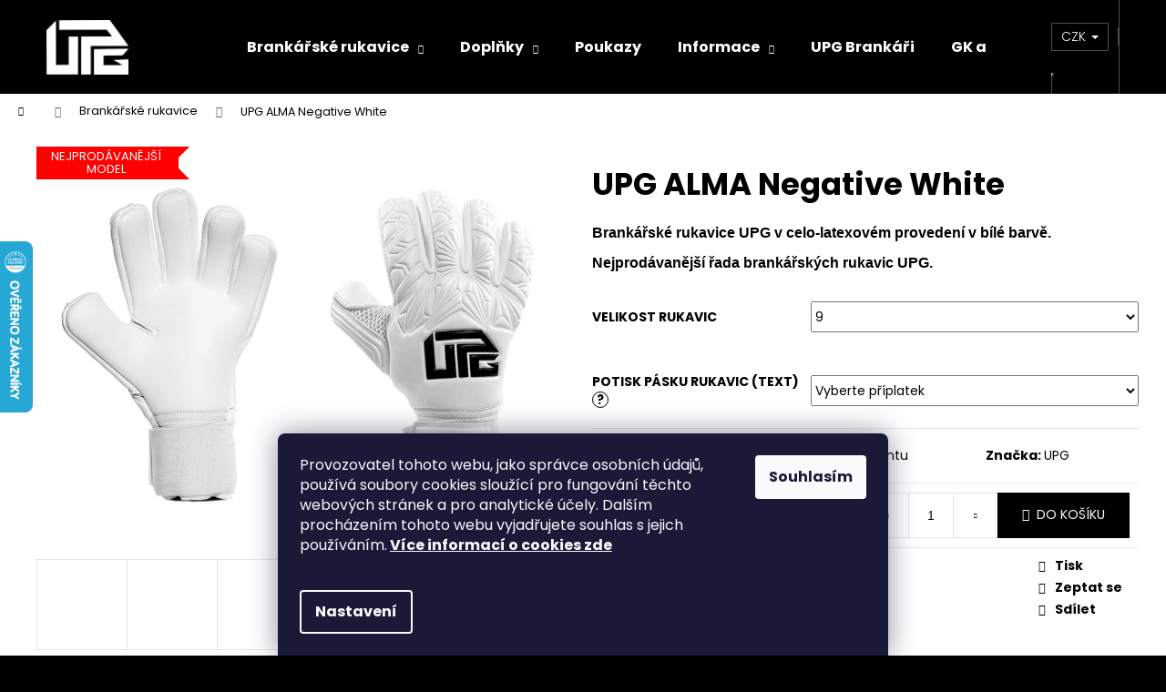

--- FILE ---
content_type: text/html; charset=utf-8
request_url: https://www.upgloves.cz/brankarske-rukavice/upg-alma-negative-white/?parameterValueId=6
body_size: 29200
content:
<!doctype html><html lang="cs" dir="ltr" class="header-background-dark external-fonts-loaded"><head><meta charset="utf-8" /><meta name="viewport" content="width=device-width,initial-scale=1" /><title>UPG ALMA Negative White | upgloves.cz</title><link rel="preconnect" href="https://cdn.myshoptet.com" /><link rel="dns-prefetch" href="https://cdn.myshoptet.com" /><link rel="preload" href="https://cdn.myshoptet.com/prj/dist/master/cms/libs/jquery/jquery-1.11.3.min.js" as="script" /><link href="https://cdn.myshoptet.com/prj/dist/master/cms/templates/frontend_templates/shared/css/font-face/poppins.css" rel="stylesheet"><link href="https://cdn.myshoptet.com/prj/dist/master/shop/dist/font-shoptet-12.css.d637f40c301981789c16.css" rel="stylesheet"><script>
dataLayer = [];
dataLayer.push({'shoptet' : {
    "pageId": 673,
    "pageType": "productDetail",
    "currency": "CZK",
    "currencyInfo": {
        "decimalSeparator": ",",
        "exchangeRate": 1,
        "priceDecimalPlaces": 2,
        "symbol": "K\u010d",
        "symbolLeft": 0,
        "thousandSeparator": " "
    },
    "language": "cs",
    "projectId": 410839,
    "product": {
        "id": 744,
        "guid": "0b7234a6-a362-11eb-8ee0-0cc47a6b4bcc",
        "hasVariants": true,
        "codes": [
            {
                "code": "744\/7"
            },
            {
                "code": "744\/8"
            },
            {
                "code": "744\/9"
            },
            {
                "code": "744\/9-5"
            },
            {
                "code": "744\/10"
            },
            {
                "code": "744\/11"
            },
            {
                "code": "744\/8-5"
            },
            {
                "code": "744\/10-5"
            },
            {
                "code": "744\/12"
            }
        ],
        "name": "UPG ALMA Negative White",
        "appendix": "",
        "weight": "1",
        "manufacturer": "UPG",
        "manufacturerGuid": "1EF5333CD9706622B322DA0BA3DED3EE",
        "currentCategory": "Brank\u00e1\u0159sk\u00e9 rukavice",
        "currentCategoryGuid": "07f7a4c1-d7b1-11e0-9a5c-feab5ed617ed",
        "defaultCategory": "Brank\u00e1\u0159sk\u00e9 rukavice",
        "defaultCategoryGuid": "07f7a4c1-d7b1-11e0-9a5c-feab5ed617ed",
        "currency": "CZK",
        "priceWithVat": 1890
    },
    "stocks": [
        {
            "id": "ext",
            "title": "Sklad",
            "isDeliveryPoint": 0,
            "visibleOnEshop": 1
        }
    ],
    "cartInfo": {
        "id": null,
        "freeShipping": false,
        "freeShippingFrom": 0,
        "leftToFreeGift": {
            "formattedPrice": "0 K\u010d",
            "priceLeft": 0
        },
        "freeGift": false,
        "leftToFreeShipping": {
            "priceLeft": 0,
            "dependOnRegion": 0,
            "formattedPrice": "0 K\u010d"
        },
        "discountCoupon": [],
        "getNoBillingShippingPrice": {
            "withoutVat": 0,
            "vat": 0,
            "withVat": 0
        },
        "cartItems": [],
        "taxMode": "ORDINARY"
    },
    "cart": [],
    "customer": {
        "priceRatio": 1,
        "priceListId": 1,
        "groupId": null,
        "registered": false,
        "mainAccount": false
    }
}});
dataLayer.push({'cookie_consent' : {
    "marketing": "denied",
    "analytics": "denied"
}});
document.addEventListener('DOMContentLoaded', function() {
    shoptet.consent.onAccept(function(agreements) {
        if (agreements.length == 0) {
            return;
        }
        dataLayer.push({
            'cookie_consent' : {
                'marketing' : (agreements.includes(shoptet.config.cookiesConsentOptPersonalisation)
                    ? 'granted' : 'denied'),
                'analytics': (agreements.includes(shoptet.config.cookiesConsentOptAnalytics)
                    ? 'granted' : 'denied')
            },
            'event': 'cookie_consent'
        });
    });
});
</script>
<meta property="og:type" content="website"><meta property="og:site_name" content="upgloves.cz"><meta property="og:url" content="https://www.upgloves.cz/brankarske-rukavice/upg-alma-negative-white/?parameterValueId=6"><meta property="og:title" content="UPG ALMA Negative White | upgloves.cz"><meta name="author" content="upgloves.cz"><meta name="web_author" content="Shoptet.cz"><meta name="dcterms.rightsHolder" content="www.upgloves.cz"><meta name="robots" content="index,follow"><meta property="og:image" content="https://cdn.myshoptet.com/usr/www.upgloves.cz/user/shop/big/744_upg-alma-negative-white.jpg?61ee7f1a"><meta property="og:description" content="Brankářské rukavice UPGloves.
UPG ALMA Negative White. Contact grip latex. 4 mm tloušťka. Elastický pásek zapínání."><meta name="description" content="Brankářské rukavice UPGloves.
UPG ALMA Negative White. Contact grip latex. 4 mm tloušťka. Elastický pásek zapínání."><meta property="product:price:amount" content="1890"><meta property="product:price:currency" content="CZK"><style>:root {--color-primary: #000000;--color-primary-h: 0;--color-primary-s: 0%;--color-primary-l: 0%;--color-primary-hover: #343434;--color-primary-hover-h: 0;--color-primary-hover-s: 0%;--color-primary-hover-l: 20%;--color-secondary: #000000;--color-secondary-h: 0;--color-secondary-s: 0%;--color-secondary-l: 0%;--color-secondary-hover: #343434;--color-secondary-hover-h: 0;--color-secondary-hover-s: 0%;--color-secondary-hover-l: 20%;--color-tertiary: #E2E2E2;--color-tertiary-h: 0;--color-tertiary-s: 0%;--color-tertiary-l: 89%;--color-tertiary-hover: #E2E2E2;--color-tertiary-hover-h: 0;--color-tertiary-hover-s: 0%;--color-tertiary-hover-l: 89%;--color-header-background: #000000;--template-font: "Poppins";--template-headings-font: "Poppins";--header-background-url: url("[data-uri]");--cookies-notice-background: #1A1937;--cookies-notice-color: #F8FAFB;--cookies-notice-button-hover: #f5f5f5;--cookies-notice-link-hover: #27263f;--templates-update-management-preview-mode-content: "Náhled aktualizací šablony je aktivní pro váš prohlížeč."}</style>
    
    <link href="https://cdn.myshoptet.com/prj/dist/master/shop/dist/main-12.less.cbeb3006c3de8c1b385d.css" rel="stylesheet" />
                <link href="https://cdn.myshoptet.com/prj/dist/master/shop/dist/mobile-header-v1-12.less.a3f5e7d2d0fb934ead19.css" rel="stylesheet" />
    
    <script>var shoptet = shoptet || {};</script>
    <script src="https://cdn.myshoptet.com/prj/dist/master/shop/dist/main-3g-header.js.05f199e7fd2450312de2.js"></script>
<!-- User include --><!-- api 427(81) html code header -->
<link rel="stylesheet" href="https://cdn.myshoptet.com/usr/api2.dklab.cz/user/documents/_doplnky/instagram/410839/8/410839_8.css" type="text/css" /><style>
        :root {
            --dklab-instagram-header-color: #969696;  
            --dklab-instagram-header-background: #DDDDDD;  
            --dklab-instagram-font-weight: 700;
            --dklab-instagram-font-size: 180%;
            --dklab-instagram-logoUrl: url(https://cdn.myshoptet.com/usr/api2.dklab.cz/user/documents/_doplnky/instagram/img/logo-duha.png); 
            --dklab-instagram-logo-size-width: 40px;
            --dklab-instagram-logo-size-height: 40px;                        
            --dklab-instagram-hover-content: 0;                        
            --dklab-instagram-padding: 0px;                        
            --dklab-instagram-border-color: #888888;
            
        }
        </style>
<!-- service 427(81) html code header -->
<link rel="stylesheet" href="https://cdn.myshoptet.com/usr/api2.dklab.cz/user/documents/_doplnky/instagram/font/instagramplus.css" type="text/css" />

<!-- project html code header -->
<script type="text/javascript">
$(window).load(function(){ $('#add-note').attr('checked', true); $('#note-box, #note').removeAttr('style').removeClass('js-hidden'); });
</script>
 <meta name="facebook-domain-verification" content="8b4k511loio91ypaq39aofp5xc3lt2" />
 
<!-- /User include --><link rel="shortcut icon" href="/favicon.png" type="image/x-icon" /><link rel="canonical" href="https://www.upgloves.cz/brankarske-rukavice/upg-alma-negative-white/" />    <script>
        var _hwq = _hwq || [];
        _hwq.push(['setKey', '7DFDAC9BB648AC05DE1BD452F2E777DC']);
        _hwq.push(['setTopPos', '200']);
        _hwq.push(['showWidget', '21']);
        (function() {
            var ho = document.createElement('script');
            ho.src = 'https://cz.im9.cz/direct/i/gjs.php?n=wdgt&sak=7DFDAC9BB648AC05DE1BD452F2E777DC';
            var s = document.getElementsByTagName('script')[0]; s.parentNode.insertBefore(ho, s);
        })();
    </script>
<style>/* custom background */@media (min-width: 992px) {body {background-color: #000000 ;background-position: top center;background-repeat: no-repeat;background-attachment: scroll;}}</style>    <!-- Global site tag (gtag.js) - Google Analytics -->
    <script async src="https://www.googletagmanager.com/gtag/js?id=G-J5NFPL5GLZ"></script>
    <script>
        
        window.dataLayer = window.dataLayer || [];
        function gtag(){dataLayer.push(arguments);}
        

                    console.debug('default consent data');

            gtag('consent', 'default', {"ad_storage":"denied","analytics_storage":"denied","ad_user_data":"denied","ad_personalization":"denied","wait_for_update":500});
            dataLayer.push({
                'event': 'default_consent'
            });
        
        gtag('js', new Date());

        
                gtag('config', 'G-J5NFPL5GLZ', {"groups":"GA4","send_page_view":false,"content_group":"productDetail","currency":"CZK","page_language":"cs"});
        
                gtag('config', 'AW-386275097');
        
        
        
        
        
                    gtag('event', 'page_view', {"send_to":"GA4","page_language":"cs","content_group":"productDetail","currency":"CZK"});
        
                gtag('set', 'currency', 'CZK');

        gtag('event', 'view_item', {
            "send_to": "UA",
            "items": [
                {
                    "id": "744\/9",
                    "name": "UPG ALMA Negative White",
                    "category": "Brank\u00e1\u0159sk\u00e9 rukavice",
                                        "brand": "UPG",
                                                            "variant": "Velikost rukavic: 7",
                                        "price": 1561.98
                }
            ]
        });
        
        
        
        
        
                    gtag('event', 'view_item', {"send_to":"GA4","page_language":"cs","content_group":"productDetail","value":1561.98,"currency":"CZK","items":[{"item_id":"744\/9","item_name":"UPG ALMA Negative White","item_brand":"UPG","item_category":"Brank\u00e1\u0159sk\u00e9 rukavice","item_variant":"744\/9~Velikost rukavic: 9","price":1561.98,"quantity":1,"index":0}]});
        
        
        
        
        
        
        
        document.addEventListener('DOMContentLoaded', function() {
            if (typeof shoptet.tracking !== 'undefined') {
                for (var id in shoptet.tracking.bannersList) {
                    gtag('event', 'view_promotion', {
                        "send_to": "UA",
                        "promotions": [
                            {
                                "id": shoptet.tracking.bannersList[id].id,
                                "name": shoptet.tracking.bannersList[id].name,
                                "position": shoptet.tracking.bannersList[id].position
                            }
                        ]
                    });
                }
            }

            shoptet.consent.onAccept(function(agreements) {
                if (agreements.length !== 0) {
                    console.debug('gtag consent accept');
                    var gtagConsentPayload =  {
                        'ad_storage': agreements.includes(shoptet.config.cookiesConsentOptPersonalisation)
                            ? 'granted' : 'denied',
                        'analytics_storage': agreements.includes(shoptet.config.cookiesConsentOptAnalytics)
                            ? 'granted' : 'denied',
                                                                                                'ad_user_data': agreements.includes(shoptet.config.cookiesConsentOptPersonalisation)
                            ? 'granted' : 'denied',
                        'ad_personalization': agreements.includes(shoptet.config.cookiesConsentOptPersonalisation)
                            ? 'granted' : 'denied',
                        };
                    console.debug('update consent data', gtagConsentPayload);
                    gtag('consent', 'update', gtagConsentPayload);
                    dataLayer.push(
                        { 'event': 'update_consent' }
                    );
                }
            });
        });
    </script>
<script>
    (function(t, r, a, c, k, i, n, g) { t['ROIDataObject'] = k;
    t[k]=t[k]||function(){ (t[k].q=t[k].q||[]).push(arguments) },t[k].c=i;n=r.createElement(a),
    g=r.getElementsByTagName(a)[0];n.async=1;n.src=c;g.parentNode.insertBefore(n,g)
    })(window, document, 'script', '//www.heureka.cz/ocm/sdk.js?source=shoptet&version=2&page=product_detail', 'heureka', 'cz');

    heureka('set_user_consent', 0);
</script>
</head><body class="desktop id-673 in-brankarske-rukavice template-12 type-product type-detail one-column-body columns-3 ums_forms_redesign--off ums_a11y_category_page--on ums_discussion_rating_forms--off ums_flags_display_unification--on ums_a11y_login--on mobile-header-version-1"><noscript>
    <style>
        #header {
            padding-top: 0;
            position: relative !important;
            top: 0;
        }
        .header-navigation {
            position: relative !important;
        }
        .overall-wrapper {
            margin: 0 !important;
        }
        body:not(.ready) {
            visibility: visible !important;
        }
    </style>
    <div class="no-javascript">
        <div class="no-javascript__title">Musíte změnit nastavení vašeho prohlížeče</div>
        <div class="no-javascript__text">Podívejte se na: <a href="https://www.google.com/support/bin/answer.py?answer=23852">Jak povolit JavaScript ve vašem prohlížeči</a>.</div>
        <div class="no-javascript__text">Pokud používáte software na blokování reklam, může být nutné povolit JavaScript z této stránky.</div>
        <div class="no-javascript__text">Děkujeme.</div>
    </div>
</noscript>

        <div id="fb-root"></div>
        <script>
            window.fbAsyncInit = function() {
                FB.init({
//                    appId            : 'your-app-id',
                    autoLogAppEvents : true,
                    xfbml            : true,
                    version          : 'v19.0'
                });
            };
        </script>
        <script async defer crossorigin="anonymous" src="https://connect.facebook.net/cs_CZ/sdk.js"></script>    <div class="siteCookies siteCookies--bottom siteCookies--dark js-siteCookies" role="dialog" data-testid="cookiesPopup" data-nosnippet>
        <div class="siteCookies__form">
            <div class="siteCookies__content">
                <div class="siteCookies__text">
                    Provozovatel tohoto webu, jako správce osobních údajů, používá soubory cookies sloužící pro fungování těchto webových stránek a pro analytické účely. Dalším procházením tohoto webu vyjadřujete souhlas s jejich používáním.<strong> <a href="http://www.upgloves.cz/cookies" target="_blank" rel="noopener noreferrer">Více informací o cookies zde</a><br /><br /></strong>
                </div>
                <p class="siteCookies__links">
                    <button class="siteCookies__link js-cookies-settings" aria-label="Nastavení cookies" data-testid="cookiesSettings">Nastavení</button>
                </p>
            </div>
            <div class="siteCookies__buttonWrap">
                                <button class="siteCookies__button js-cookiesConsentSubmit" value="all" aria-label="Přijmout cookies" data-testid="buttonCookiesAccept">Souhlasím</button>
            </div>
        </div>
        <script>
            document.addEventListener("DOMContentLoaded", () => {
                const siteCookies = document.querySelector('.js-siteCookies');
                document.addEventListener("scroll", shoptet.common.throttle(() => {
                    const st = document.documentElement.scrollTop;
                    if (st > 1) {
                        siteCookies.classList.add('siteCookies--scrolled');
                    } else {
                        siteCookies.classList.remove('siteCookies--scrolled');
                    }
                }, 100));
            });
        </script>
    </div>
<a href="#content" class="skip-link sr-only">Přejít na obsah</a><div class="overall-wrapper">
    <div class="user-action">
                        <dialog id="login" class="dialog dialog--modal dialog--fullscreen js-dialog--modal" aria-labelledby="loginHeading">
        <div class="dialog__close dialog__close--arrow">
                        <button type="button" class="btn toggle-window-arr" data-dialog-close data-testid="backToShop">Zpět <span>do obchodu</span></button>
            </div>
        <div class="dialog__wrapper">
            <div class="dialog__content dialog__content--form">
                <div class="dialog__header">
                    <h2 id="loginHeading" class="dialog__heading dialog__heading--login">Přihlášení k vašemu účtu</h2>
                </div>
                <div id="customerLogin" class="dialog__body">
                    <form action="/action/Customer/Login/" method="post" id="formLoginIncluded" class="csrf-enabled formLogin" data-testid="formLogin"><input type="hidden" name="referer" value="" /><div class="form-group"><div class="input-wrapper email js-validated-element-wrapper no-label"><input type="email" name="email" class="form-control" autofocus placeholder="E-mailová adresa (např. jan@novak.cz)" data-testid="inputEmail" autocomplete="email" required /></div></div><div class="form-group"><div class="input-wrapper password js-validated-element-wrapper no-label"><input type="password" name="password" class="form-control" placeholder="Heslo" data-testid="inputPassword" autocomplete="current-password" required /><span class="no-display">Nemůžete vyplnit toto pole</span><input type="text" name="surname" value="" class="no-display" /></div></div><div class="form-group"><div class="login-wrapper"><button type="submit" class="btn btn-secondary btn-text btn-login" data-testid="buttonSubmit">Přihlásit se</button><div class="password-helper"><a href="/registrace/" data-testid="signup" rel="nofollow">Nová registrace</a><a href="/klient/zapomenute-heslo/" rel="nofollow">Zapomenuté heslo</a></div></div></div></form>
                </div>
            </div>
        </div>
    </dialog>
            </div>
<header id="header"><div class="container navigation-wrapper"><div class="site-name"><a href="/" data-testid="linkWebsiteLogo"><img src="https://cdn.myshoptet.com/usr/www.upgloves.cz/user/logos/david_logo_bi__le__.png" alt="upgloves.cz" fetchpriority="low" /></a></div><nav id="navigation" aria-label="Hlavní menu" data-collapsible="true"><div class="navigation-in menu"><ul class="menu-level-1" role="menubar" data-testid="headerMenuItems"><li class="menu-item-673 ext" role="none"><a href="/brankarske-rukavice/" class="active" data-testid="headerMenuItem" role="menuitem" aria-haspopup="true" aria-expanded="false"><b>Brankářské rukavice</b><span class="submenu-arrow"></span></a><ul class="menu-level-2" aria-label="Brankářské rukavice" tabindex="-1" role="menu"><li class="menu-item-831" role="none"><a href="/seniorske-rukavice/" data-testid="headerMenuItem" role="menuitem"><span>Zápasové rukavice</span></a>
                        </li><li class="menu-item-837" role="none"><a href="/detske-rukavice/" data-testid="headerMenuItem" role="menuitem"><span>Dětské rukavice</span></a>
                        </li></ul></li>
<li class="menu-item-854 ext" role="none"><a href="/doplnky-2/" data-testid="headerMenuItem" role="menuitem" aria-haspopup="true" aria-expanded="false"><b>Doplňky</b><span class="submenu-arrow"></span></a><ul class="menu-level-2" aria-label="Doplňky" tabindex="-1" role="menu"><li class="menu-item-860" role="none"><a href="/spreje-na-rukavice/" data-image="https://cdn.myshoptet.com/usr/www.upgloves.cz/user/categories/thumb/17.png" data-testid="headerMenuItem" role="menuitem"><span>Spreje na rukavice</span></a>
                        </li><li class="menu-item-866" role="none"><a href="/tasky-na-rukavice/" data-image="https://cdn.myshoptet.com/usr/www.upgloves.cz/user/categories/thumb/39c14a11-b17f-4bfb-8e5e-f3ae44961ea1.png" data-testid="headerMenuItem" role="menuitem"><span>Tašky na rukavice</span></a>
                        </li><li class="menu-item-857" role="none"><a href="/ponozky/" data-image="https://cdn.myshoptet.com/usr/www.upgloves.cz/user/categories/thumb/908.jpg" data-testid="headerMenuItem" role="menuitem"><span>Ponožky</span></a>
                        </li><li class="menu-item-863" role="none"><a href="/rucniky/" data-image="https://cdn.myshoptet.com/usr/www.upgloves.cz/user/categories/thumb/917.jpg" data-testid="headerMenuItem" role="menuitem"><span>Ručníky</span></a>
                        </li></ul></li>
<li class="menu-item-869" role="none"><a href="/poukazy/" data-testid="headerMenuItem" role="menuitem" aria-expanded="false"><b>Poukazy</b></a></li>
<li class="menu-item-682 ext" role="none"><a href="/nase-novinky/" data-testid="headerMenuItem" role="menuitem" aria-haspopup="true" aria-expanded="false"><b>Informace</b><span class="submenu-arrow"></span></a><ul class="menu-level-2" aria-label="Informace" tabindex="-1" role="menu"><li class="" role="none"><a href="/nase-novinky/pece-o-brankarske-rukavice/" data-testid="headerMenuItem" role="menuitem"><span>Péče o brankářské rukavice</span></a>
                        </li><li class="" role="none"><a href="/nase-novinky/tabulka-velikosti/" data-testid="headerMenuItem" role="menuitem"><span>Tabulka velikosti</span></a>
                        </li><li class="" role="none"><a href="/nase-novinky/druhy-rukavic/" data-testid="headerMenuItem" role="menuitem"><span>Druhy rukavic</span></a>
                        </li><li class="" role="none"><a href="/nase-novinky/potisk-rukavic/" data-testid="headerMenuItem" role="menuitem"><span>Potisk rukavic</span></a>
                        </li><li class="" role="none"><a href="/nase-novinky/vraceni-zbozi/" data-testid="headerMenuItem" role="menuitem"><span>Vrácení zboží</span></a>
                        </li></ul></li>
<li class="menu-item-809" role="none"><a href="/upg-brankari/" data-testid="headerMenuItem" role="menuitem" aria-expanded="false"><b>UPG Brankáři</b></a></li>
<li class="menu-item-external-104" role="none"><a href="https://brankarskaakademie.cz/" target="blank" data-testid="headerMenuItem" role="menuitem" aria-expanded="false"><b>GK akademie</b></a></li>
</ul>
    <ul class="navigationActions" role="menu">
                    <li class="ext" role="none">
                <a href="#">
                                            <span>
                            <span>Měna</span>
                            <span>(CZK)</span>
                        </span>
                                        <span class="submenu-arrow"></span>
                </a>
                <ul class="navigationActions__submenu menu-level-2" role="menu">
                    <li role="none">
                                                    <ul role="menu">
                                                                    <li class="navigationActions__submenu__item navigationActions__submenu__item--active" role="none">
                                        <a href="/action/Currency/changeCurrency/?currencyCode=CZK" rel="nofollow" role="menuitem">CZK</a>
                                    </li>
                                                                    <li class="navigationActions__submenu__item" role="none">
                                        <a href="/action/Currency/changeCurrency/?currencyCode=EUR" rel="nofollow" role="menuitem">EUR</a>
                                    </li>
                                                                    <li class="navigationActions__submenu__item" role="none">
                                        <a href="/action/Currency/changeCurrency/?currencyCode=GBP" rel="nofollow" role="menuitem">GBP</a>
                                    </li>
                                                                    <li class="navigationActions__submenu__item" role="none">
                                        <a href="/action/Currency/changeCurrency/?currencyCode=HUF" rel="nofollow" role="menuitem">HUF</a>
                                    </li>
                                                                    <li class="navigationActions__submenu__item" role="none">
                                        <a href="/action/Currency/changeCurrency/?currencyCode=PLN" rel="nofollow" role="menuitem">PLN</a>
                                    </li>
                                                                    <li class="navigationActions__submenu__item" role="none">
                                        <a href="/action/Currency/changeCurrency/?currencyCode=RON" rel="nofollow" role="menuitem">RON</a>
                                    </li>
                                                            </ul>
                                                                    </li>
                </ul>
            </li>
                            <li role="none">
                                    <a href="/login/?backTo=%2Fbrankarske-rukavice%2Fupg-alma-negative-white%2F%3FparameterValueId%3D6" rel="nofollow" data-testid="signin" role="menuitem"><span>Přihlášení</span></a>
                            </li>
                        </ul>
</div><span class="navigation-close"></span></nav><div class="menu-helper" data-testid="hamburgerMenu"><span>Více</span></div>

    <div class="navigation-buttons">
            <div class="dropdown">
        <span>Ceny v:</span>
        <button id="topNavigationDropdown" type="button" data-toggle="dropdown" aria-haspopup="true" aria-expanded="false">
            CZK
            <span class="caret"></span>
        </button>
        <ul class="dropdown-menu" aria-labelledby="topNavigationDropdown"><li><a href="/action/Currency/changeCurrency/?currencyCode=CZK" rel="nofollow">CZK</a></li><li><a href="/action/Currency/changeCurrency/?currencyCode=EUR" rel="nofollow">EUR</a></li><li><a href="/action/Currency/changeCurrency/?currencyCode=GBP" rel="nofollow">GBP</a></li><li><a href="/action/Currency/changeCurrency/?currencyCode=HUF" rel="nofollow">HUF</a></li><li><a href="/action/Currency/changeCurrency/?currencyCode=PLN" rel="nofollow">PLN</a></li><li><a href="/action/Currency/changeCurrency/?currencyCode=RON" rel="nofollow">RON</a></li></ul>
    </div>
        <a href="#" class="toggle-window" data-target="search" data-testid="linkSearchIcon"><span class="sr-only">Hledat</span></a>
                    
        <button class="top-nav-button top-nav-button-login" type="button" data-dialog-id="login" aria-haspopup="dialog" aria-controls="login" data-testid="signin">
            <span class="sr-only">Přihlášení</span>
        </button>
                    <a href="/kosik/" class="toggle-window cart-count" data-target="cart" data-testid="headerCart" rel="nofollow" aria-haspopup="dialog" aria-expanded="false" aria-controls="cart-widget"><span class="sr-only">Nákupní košík</span></a>
        <a href="#" class="toggle-window" data-target="navigation" data-testid="hamburgerMenu"><span class="sr-only">Menu</span></a>
    </div>

</div></header><!-- / header -->


<div id="content-wrapper" class="container_resetted content-wrapper">
    
                                <div class="breadcrumbs navigation-home-icon-wrapper" itemscope itemtype="https://schema.org/BreadcrumbList">
                                                                            <span id="navigation-first" data-basetitle="upgloves.cz" itemprop="itemListElement" itemscope itemtype="https://schema.org/ListItem">
                <a href="/" itemprop="item" class="navigation-home-icon"><span class="sr-only" itemprop="name">Domů</span></a>
                <span class="navigation-bullet">/</span>
                <meta itemprop="position" content="1" />
            </span>
                                <span id="navigation-1" itemprop="itemListElement" itemscope itemtype="https://schema.org/ListItem">
                <a href="/brankarske-rukavice/" itemprop="item" data-testid="breadcrumbsSecondLevel"><span itemprop="name">Brankářské rukavice</span></a>
                <span class="navigation-bullet">/</span>
                <meta itemprop="position" content="2" />
            </span>
                                            <span id="navigation-2" itemprop="itemListElement" itemscope itemtype="https://schema.org/ListItem" data-testid="breadcrumbsLastLevel">
                <meta itemprop="item" content="https://www.upgloves.cz/brankarske-rukavice/upg-alma-negative-white/?parameterValueId=6" />
                <meta itemprop="position" content="3" />
                <span itemprop="name" data-title="UPG ALMA Negative White">UPG ALMA Negative White <span class="appendix"></span></span>
            </span>
            </div>
            
    <div class="content-wrapper-in">
                <main id="content" class="content wide">
                                                        <script>
            
            var shoptet = shoptet || {};
            shoptet.variantsUnavailable = shoptet.variantsUnavailable || {};
            
            shoptet.variantsUnavailable.availableVariantsResource = ["5-38","5-4","5-5","5-6","5-7","5-8","5-9","5-10","5-204"]
        </script>
                                                                                                                                                                                                                                                                        
<div class="p-detail" itemscope itemtype="https://schema.org/Product">

    
    <meta itemprop="name" content="UPG ALMA Negative White" />
    <meta itemprop="category" content="Úvodní stránka &gt; Brankářské rukavice &gt; UPG ALMA Negative White" />
    <meta itemprop="url" content="https://www.upgloves.cz/brankarske-rukavice/upg-alma-negative-white/" />
    <meta itemprop="image" content="https://cdn.myshoptet.com/usr/www.upgloves.cz/user/shop/big/744_upg-alma-negative-white.jpg?61ee7f1a" />
            <meta itemprop="description" content="

Brankářské rukavice UPG v celo-latexovém provedení v bílé barvě.
Nejprodávanější řada brankářských rukavic UPG.

" />
                <span class="js-hidden" itemprop="manufacturer" itemscope itemtype="https://schema.org/Organization">
            <meta itemprop="name" content="UPG" />
        </span>
        <span class="js-hidden" itemprop="brand" itemscope itemtype="https://schema.org/Brand">
            <meta itemprop="name" content="UPG" />
        </span>
                                                                                                                                                                                                        
        <div class="p-detail-inner">

        <div class="p-data-wrapper">
            <div class="p-detail-inner-header">
                                <h1>
                      UPG ALMA Negative White                </h1>
            </div>

                            <div class="p-short-description" data-testid="productCardShortDescr">
                    <p><meta charset="utf-8" /></p>
<p><span><meta charset="utf-8" /></span></p>
<p><span style="font-family: arial, helvetica, sans-serif; font-size: 12pt;"><strong>Brankářské rukavice UPG v celo-latexovém provedení v bílé barvě.</strong></span></p>
<p><span style="font-family: arial, helvetica, sans-serif; font-size: 12pt;"><meta charset="utf-8" /><strong>Nejprodávanější řada brankářských rukavic UPG.</strong></span></p>
<p><span style="font-family: arial, helvetica, sans-serif; font-size: 12pt;"><meta charset="utf-8" /></span></p>
<p><span style="font-family: arial, helvetica, sans-serif; font-size: 12pt;"><meta charset="utf-8" /></span></p>
                </div>
            

            <form action="/action/Cart/addCartItem/" method="post" id="product-detail-form" class="pr-action csrf-enabled" data-testid="formProduct">
                <meta itemprop="productID" content="744" /><meta itemprop="identifier" content="0b7234a6-a362-11eb-8ee0-0cc47a6b4bcc" /><span itemprop="offers" itemscope itemtype="https://schema.org/Offer"><meta itemprop="sku" content="744/7" /><link itemprop="availability" href="https://schema.org/InStock" /><meta itemprop="url" content="https://www.upgloves.cz/brankarske-rukavice/upg-alma-negative-white/" /><meta itemprop="price" content="1890.00" /><meta itemprop="priceCurrency" content="CZK" /><link itemprop="itemCondition" href="https://schema.org/NewCondition" /></span><span itemprop="offers" itemscope itemtype="https://schema.org/Offer"><meta itemprop="sku" content="744/8" /><link itemprop="availability" href="https://schema.org/InStock" /><meta itemprop="url" content="https://www.upgloves.cz/brankarske-rukavice/upg-alma-negative-white/" /><meta itemprop="price" content="1890.00" /><meta itemprop="priceCurrency" content="CZK" /><link itemprop="itemCondition" href="https://schema.org/NewCondition" /></span><span itemprop="offers" itemscope itemtype="https://schema.org/Offer"><meta itemprop="sku" content="744/8-5" /><link itemprop="availability" href="https://schema.org/InStock" /><meta itemprop="url" content="https://www.upgloves.cz/brankarske-rukavice/upg-alma-negative-white/" /><meta itemprop="price" content="1890.00" /><meta itemprop="priceCurrency" content="CZK" /><link itemprop="itemCondition" href="https://schema.org/NewCondition" /></span><span itemprop="offers" itemscope itemtype="https://schema.org/Offer"><meta itemprop="sku" content="744/9" /><link itemprop="availability" href="https://schema.org/InStock" /><meta itemprop="url" content="https://www.upgloves.cz/brankarske-rukavice/upg-alma-negative-white/" /><meta itemprop="price" content="1890.00" /><meta itemprop="priceCurrency" content="CZK" /><link itemprop="itemCondition" href="https://schema.org/NewCondition" /></span><span itemprop="offers" itemscope itemtype="https://schema.org/Offer"><meta itemprop="sku" content="744/9-5" /><link itemprop="availability" href="https://schema.org/InStock" /><meta itemprop="url" content="https://www.upgloves.cz/brankarske-rukavice/upg-alma-negative-white/" /><meta itemprop="price" content="1890.00" /><meta itemprop="priceCurrency" content="CZK" /><link itemprop="itemCondition" href="https://schema.org/NewCondition" /></span><span itemprop="offers" itemscope itemtype="https://schema.org/Offer"><meta itemprop="sku" content="744/10" /><link itemprop="availability" href="https://schema.org/InStock" /><meta itemprop="url" content="https://www.upgloves.cz/brankarske-rukavice/upg-alma-negative-white/" /><meta itemprop="price" content="1890.00" /><meta itemprop="priceCurrency" content="CZK" /><link itemprop="itemCondition" href="https://schema.org/NewCondition" /></span><span itemprop="offers" itemscope itemtype="https://schema.org/Offer"><meta itemprop="sku" content="744/10-5" /><link itemprop="availability" href="https://schema.org/InStock" /><meta itemprop="url" content="https://www.upgloves.cz/brankarske-rukavice/upg-alma-negative-white/" /><meta itemprop="price" content="1890.00" /><meta itemprop="priceCurrency" content="CZK" /><link itemprop="itemCondition" href="https://schema.org/NewCondition" /></span><span itemprop="offers" itemscope itemtype="https://schema.org/Offer"><meta itemprop="sku" content="744/11" /><link itemprop="availability" href="https://schema.org/OutOfStock" /><meta itemprop="url" content="https://www.upgloves.cz/brankarske-rukavice/upg-alma-negative-white/" /><meta itemprop="price" content="1890.00" /><meta itemprop="priceCurrency" content="CZK" /><link itemprop="itemCondition" href="https://schema.org/NewCondition" /></span><span itemprop="offers" itemscope itemtype="https://schema.org/Offer"><meta itemprop="sku" content="744/12" /><link itemprop="availability" href="https://schema.org/InStock" /><meta itemprop="url" content="https://www.upgloves.cz/brankarske-rukavice/upg-alma-negative-white/" /><meta itemprop="price" content="1890.00" /><meta itemprop="priceCurrency" content="CZK" /><link itemprop="itemCondition" href="https://schema.org/NewCondition" /></span><input type="hidden" name="productId" value="744" /><input type="hidden" name="priceId" value="16677" /><input type="hidden" name="language" value="cs" />

                <div class="p-variants-block">
                                    <table class="detail-parameters">
                        <tbody>
                                                                                <script>
    shoptet.variantsSplit = shoptet.variantsSplit || {};
    shoptet.variantsSplit.necessaryVariantData = {"5-38":{"name":"UPG ALMA Negative White","isNotSoldOut":true,"zeroPrice":0,"id":16677,"code":"744\/7","price":"1 890 K\u010d","standardPrice":"1 690 K\u010d","actionPriceActive":0,"priceUnformatted":1890,"variantImage":{"detail":"https:\/\/cdn.myshoptet.com\/usr\/www.upgloves.cz\/user\/shop\/detail\/744_upg-alma-negative-white.jpg?61ee7f1a","detail_small":"https:\/\/cdn.myshoptet.com\/usr\/www.upgloves.cz\/user\/shop\/detail_small\/744_upg-alma-negative-white.jpg?61ee7f1a","cart":"https:\/\/cdn.myshoptet.com\/usr\/www.upgloves.cz\/user\/shop\/related\/744_upg-alma-negative-white.jpg?61ee7f1a","big":"https:\/\/cdn.myshoptet.com\/usr\/www.upgloves.cz\/user\/shop\/big\/744_upg-alma-negative-white.jpg?61ee7f1a"},"freeShipping":0,"freeBilling":0,"decimalCount":0,"availabilityName":"Skladem","availabilityColor":"#009901","minimumAmount":1,"maximumAmount":9999},"5-4":{"name":"UPG ALMA Negative White","isNotSoldOut":true,"zeroPrice":0,"id":16680,"code":"744\/8","price":"1 890 K\u010d","standardPrice":"1 690 K\u010d","actionPriceActive":0,"priceUnformatted":1890,"variantImage":{"detail":"https:\/\/cdn.myshoptet.com\/usr\/www.upgloves.cz\/user\/shop\/detail\/744_upg-alma-negative-white.jpg?61ee7f1a","detail_small":"https:\/\/cdn.myshoptet.com\/usr\/www.upgloves.cz\/user\/shop\/detail_small\/744_upg-alma-negative-white.jpg?61ee7f1a","cart":"https:\/\/cdn.myshoptet.com\/usr\/www.upgloves.cz\/user\/shop\/related\/744_upg-alma-negative-white.jpg?61ee7f1a","big":"https:\/\/cdn.myshoptet.com\/usr\/www.upgloves.cz\/user\/shop\/big\/744_upg-alma-negative-white.jpg?61ee7f1a"},"freeShipping":0,"freeBilling":0,"decimalCount":0,"availabilityName":"Skladem","availabilityColor":"#009901","minimumAmount":1,"maximumAmount":9999},"5-5":{"name":"UPG ALMA Negative White","isNotSoldOut":true,"zeroPrice":0,"id":16839,"code":"744\/8-5","price":"1 890 K\u010d","standardPrice":"1 690 K\u010d","actionPriceActive":0,"priceUnformatted":1890,"variantImage":{"detail":"https:\/\/cdn.myshoptet.com\/usr\/www.upgloves.cz\/user\/shop\/detail\/744_upg-alma-negative-white.jpg?61ee7f1a","detail_small":"https:\/\/cdn.myshoptet.com\/usr\/www.upgloves.cz\/user\/shop\/detail_small\/744_upg-alma-negative-white.jpg?61ee7f1a","cart":"https:\/\/cdn.myshoptet.com\/usr\/www.upgloves.cz\/user\/shop\/related\/744_upg-alma-negative-white.jpg?61ee7f1a","big":"https:\/\/cdn.myshoptet.com\/usr\/www.upgloves.cz\/user\/shop\/big\/744_upg-alma-negative-white.jpg?61ee7f1a"},"freeShipping":0,"freeBilling":0,"decimalCount":0,"availabilityName":"Skladem","availabilityColor":"#009901","minimumAmount":1,"maximumAmount":9999},"5-6":{"name":"UPG ALMA Negative White","isNotSoldOut":true,"zeroPrice":0,"id":16683,"code":"744\/9","price":"1 890 K\u010d","standardPrice":"1 690 K\u010d","actionPriceActive":0,"priceUnformatted":1890,"variantImage":{"detail":"https:\/\/cdn.myshoptet.com\/usr\/www.upgloves.cz\/user\/shop\/detail\/744_upg-alma-negative-white.jpg?61ee7f1a","detail_small":"https:\/\/cdn.myshoptet.com\/usr\/www.upgloves.cz\/user\/shop\/detail_small\/744_upg-alma-negative-white.jpg?61ee7f1a","cart":"https:\/\/cdn.myshoptet.com\/usr\/www.upgloves.cz\/user\/shop\/related\/744_upg-alma-negative-white.jpg?61ee7f1a","big":"https:\/\/cdn.myshoptet.com\/usr\/www.upgloves.cz\/user\/shop\/big\/744_upg-alma-negative-white.jpg?61ee7f1a"},"freeShipping":0,"freeBilling":0,"decimalCount":0,"availabilityName":"Skladem","availabilityColor":"#009901","minimumAmount":1,"maximumAmount":9999},"5-7":{"name":"UPG ALMA Negative White","isNotSoldOut":true,"zeroPrice":0,"id":16686,"code":"744\/9-5","price":"1 890 K\u010d","standardPrice":"1 690 K\u010d","actionPriceActive":0,"priceUnformatted":1890,"variantImage":{"detail":"https:\/\/cdn.myshoptet.com\/usr\/www.upgloves.cz\/user\/shop\/detail\/744_upg-alma-negative-white.jpg?61ee7f1a","detail_small":"https:\/\/cdn.myshoptet.com\/usr\/www.upgloves.cz\/user\/shop\/detail_small\/744_upg-alma-negative-white.jpg?61ee7f1a","cart":"https:\/\/cdn.myshoptet.com\/usr\/www.upgloves.cz\/user\/shop\/related\/744_upg-alma-negative-white.jpg?61ee7f1a","big":"https:\/\/cdn.myshoptet.com\/usr\/www.upgloves.cz\/user\/shop\/big\/744_upg-alma-negative-white.jpg?61ee7f1a"},"freeShipping":0,"freeBilling":0,"decimalCount":0,"availabilityName":"Skladem","availabilityColor":"#009901","minimumAmount":1,"maximumAmount":9999},"5-8":{"name":"UPG ALMA Negative White","isNotSoldOut":true,"zeroPrice":0,"id":16689,"code":"744\/10","price":"1 890 K\u010d","standardPrice":"1 690 K\u010d","actionPriceActive":0,"priceUnformatted":1890,"variantImage":{"detail":"https:\/\/cdn.myshoptet.com\/usr\/www.upgloves.cz\/user\/shop\/detail\/744_upg-alma-negative-white.jpg?61ee7f1a","detail_small":"https:\/\/cdn.myshoptet.com\/usr\/www.upgloves.cz\/user\/shop\/detail_small\/744_upg-alma-negative-white.jpg?61ee7f1a","cart":"https:\/\/cdn.myshoptet.com\/usr\/www.upgloves.cz\/user\/shop\/related\/744_upg-alma-negative-white.jpg?61ee7f1a","big":"https:\/\/cdn.myshoptet.com\/usr\/www.upgloves.cz\/user\/shop\/big\/744_upg-alma-negative-white.jpg?61ee7f1a"},"freeShipping":0,"freeBilling":0,"decimalCount":0,"availabilityName":"Skladem","availabilityColor":"#009901","minimumAmount":1,"maximumAmount":9999},"5-9":{"name":"UPG ALMA Negative White","isNotSoldOut":true,"zeroPrice":0,"id":16854,"code":"744\/10-5","price":"1 890 K\u010d","standardPrice":"1 690 K\u010d","actionPriceActive":0,"priceUnformatted":1890,"variantImage":{"detail":"https:\/\/cdn.myshoptet.com\/usr\/www.upgloves.cz\/user\/shop\/detail\/744_upg-alma-negative-white.jpg?61ee7f1a","detail_small":"https:\/\/cdn.myshoptet.com\/usr\/www.upgloves.cz\/user\/shop\/detail_small\/744_upg-alma-negative-white.jpg?61ee7f1a","cart":"https:\/\/cdn.myshoptet.com\/usr\/www.upgloves.cz\/user\/shop\/related\/744_upg-alma-negative-white.jpg?61ee7f1a","big":"https:\/\/cdn.myshoptet.com\/usr\/www.upgloves.cz\/user\/shop\/big\/744_upg-alma-negative-white.jpg?61ee7f1a"},"freeShipping":0,"freeBilling":0,"decimalCount":0,"availabilityName":"Skladem","availabilityColor":"#009901","minimumAmount":1,"maximumAmount":9999},"5-10":{"name":"UPG ALMA Negative White","isNotSoldOut":false,"zeroPrice":0,"id":16692,"code":"744\/11","price":"1 890 K\u010d","standardPrice":"1 690 K\u010d","actionPriceActive":0,"priceUnformatted":1890,"variantImage":{"detail":"https:\/\/cdn.myshoptet.com\/usr\/www.upgloves.cz\/user\/shop\/detail\/744_upg-alma-negative-white.jpg?61ee7f1a","detail_small":"https:\/\/cdn.myshoptet.com\/usr\/www.upgloves.cz\/user\/shop\/detail_small\/744_upg-alma-negative-white.jpg?61ee7f1a","cart":"https:\/\/cdn.myshoptet.com\/usr\/www.upgloves.cz\/user\/shop\/related\/744_upg-alma-negative-white.jpg?61ee7f1a","big":"https:\/\/cdn.myshoptet.com\/usr\/www.upgloves.cz\/user\/shop\/big\/744_upg-alma-negative-white.jpg?61ee7f1a"},"freeShipping":0,"freeBilling":0,"decimalCount":0,"availabilityName":"Vyprod\u00e1no","availabilityColor":"#cb0000","minimumAmount":1,"maximumAmount":9999},"5-204":{"name":"UPG ALMA Negative White","isNotSoldOut":true,"zeroPrice":0,"id":16857,"code":"744\/12","price":"1 890 K\u010d","standardPrice":"1 690 K\u010d","actionPriceActive":0,"priceUnformatted":1890,"variantImage":{"detail":"https:\/\/cdn.myshoptet.com\/usr\/www.upgloves.cz\/user\/shop\/detail\/744_upg-alma-negative-white.jpg?61ee7f1a","detail_small":"https:\/\/cdn.myshoptet.com\/usr\/www.upgloves.cz\/user\/shop\/detail_small\/744_upg-alma-negative-white.jpg?61ee7f1a","cart":"https:\/\/cdn.myshoptet.com\/usr\/www.upgloves.cz\/user\/shop\/related\/744_upg-alma-negative-white.jpg?61ee7f1a","big":"https:\/\/cdn.myshoptet.com\/usr\/www.upgloves.cz\/user\/shop\/big\/744_upg-alma-negative-white.jpg?61ee7f1a"},"freeShipping":0,"freeBilling":0,"decimalCount":0,"availabilityName":"Skladem","availabilityColor":"#009901","minimumAmount":1,"maximumAmount":9999}};
</script>
                                                            <tr class="variant-list variant-not-chosen-anchor">
                                    <th>
                                            Velikost rukavic
                                    </th>
                                    <td>
                                                                                    <select name="parameterValueId[5]" class="hidden-split-parameter parameter-id-5" id="parameter-id-5" data-parameter-id="5" data-parameter-name="Velikost rukavic" data-testid="selectVariant_5"><option value="" data-choose="true" data-index="0">Zvolte variantu</option><option value="38" data-index="1">7</option><option value="4" data-index="2">8</option><option value="5" data-index="3">8,5</option><option value="6" selected="selected" data-preselected="true" data-index="4">9</option><option value="7" data-index="5">9,5</option><option value="8" data-index="6">10</option><option value="9" data-index="7">10,5</option><option value="10" data-index="8">11</option><option value="204" data-index="9">12</option></select>
                                                                            </td>
                                </tr>
                                                        <tr>
                                <td colspan="2">
                                    <div id="jsUnavailableCombinationMessage" class="no-display">
    Zvolená varianta není k dispozici. <a href="#" id="jsSplitVariantsReset">Reset vybraných parametrů</a>.
</div>
                                </td>
                            </tr>
                        
                                                                                                                <tr class="surcharge-list">
                                    <th>
                                            Potisk pásku rukavic (text)
 <span class="show-tooltip question-tooltip" title="Potisk pásku rukavic, uvedete v třetím kroku objednávky. Informace o vás, v kolonce POTISK RUKAVIC.<br />
V případě požadavku potisku rukavic, prosím zvolte způsob platby převodem nebo kartou.">?</span>                                    </th>
                                    <td>
                                        <select name="surchargeParameterValueId[51]" class="parameter-id-51 surcharge-parameter" data-parameter-id="51" data-parameter-name="Potisk pásku rukavic (text)" required="required"><option value="" data-choose="true" data-index="0">Vyberte příplatek</option><option value="210" data-surcharge-final-price="290" data-surcharge-additional-price="239.67">S POTISKEM +290 Kč</option><option value="216" data-surcharge-final-price="0" data-surcharge-additional-price="0">BEZ POTISKU +0 Kč</option></select>
                                    </td>
                                </tr>
                                                    
                                                                                                </tbody>
                    </table>
                            </div>



            <div class="p-basic-info-block">
                <div class="block">
                                                            

                                                <span class="parameter-dependent
 no-display 5-38">
                <span class="availability-label" style="color: #009901">
                                            Skladem
                                    </span>
                            </span>
                                            <span class="parameter-dependent
 no-display 5-4">
                <span class="availability-label" style="color: #009901">
                                            Skladem
                                    </span>
                            </span>
                                            <span class="parameter-dependent
 no-display 5-5">
                <span class="availability-label" style="color: #009901">
                                            Skladem
                                    </span>
                            </span>
                                            <span class="parameter-dependent
 no-display 5-6">
                <span class="availability-label" style="color: #009901">
                                            Skladem
                                    </span>
                            </span>
                                            <span class="parameter-dependent
 no-display 5-7">
                <span class="availability-label" style="color: #009901">
                                            Skladem
                                    </span>
                            </span>
                                            <span class="parameter-dependent
 no-display 5-8">
                <span class="availability-label" style="color: #009901">
                                            Skladem
                                    </span>
                            </span>
                                            <span class="parameter-dependent
 no-display 5-9">
                <span class="availability-label" style="color: #009901">
                                            Skladem
                                    </span>
                            </span>
                                            <span class="parameter-dependent
 no-display 5-10">
                <span class="availability-label" style="color: #cb0000">
                                            Vyprodáno
                                    </span>
                            </span>
                                            <span class="parameter-dependent
 no-display 5-204">
                <span class="availability-label" style="color: #009901">
                                            Skladem
                                    </span>
                            </span>
                <span class="parameter-dependent default-variant">
            <span class="availability-label">
                Zvolte variantu            </span>
        </span>
                                    </div>
                <div class="block">
                                            <span class="p-code">
        <span class="p-code-label">Kód:</span>
                                                        <span class="parameter-dependent
 no-display 5-38">
                    744/7
                </span>
                                    <span class="parameter-dependent
 no-display 5-4">
                    744/8
                </span>
                                    <span class="parameter-dependent
 no-display 5-5">
                    744/8-5
                </span>
                                    <span class="parameter-dependent
 no-display 5-6">
                    744/9
                </span>
                                    <span class="parameter-dependent
 no-display 5-7">
                    744/9-5
                </span>
                                    <span class="parameter-dependent
 no-display 5-8">
                    744/10
                </span>
                                    <span class="parameter-dependent
 no-display 5-9">
                    744/10-5
                </span>
                                    <span class="parameter-dependent
 no-display 5-10">
                    744/11
                </span>
                                    <span class="parameter-dependent
 no-display 5-204">
                    744/12
                </span>
                                <span class="parameter-dependent default-variant">Zvolte variantu</span>
                        </span>
                </div>
                <div class="block">
                                                                <span class="p-manufacturer-label">Značka: </span> <a href="/znacka/upg/" data-testid="productCardBrandName">UPG</a>
                                    </div>
            </div>

                                        
            <div class="p-to-cart-block">
                            <div class="p-final-price-wrapper">
                                                            <strong class="price-final" data-testid="productCardPrice">
                        <span class="price-final-holder calculated" data-price="1890">
                    <span class="calculated-price">1 890 Kč</span>
    

            </span>
            </strong>
                                            <span class="price-measure">
                    
                        </span>
                    
                </div>
                            <div class="p-add-to-cart-wrapper">
                                <div class="add-to-cart" data-testid="divAddToCart">
                
<span class="quantity">
    <span
        class="increase-tooltip js-increase-tooltip"
        data-trigger="manual"
        data-container="body"
        data-original-title="Není možné zakoupit více než 9999 ks."
        aria-hidden="true"
        role="tooltip"
        data-testid="tooltip">
    </span>

    <span
        class="decrease-tooltip js-decrease-tooltip"
        data-trigger="manual"
        data-container="body"
        data-original-title="Minimální množství, které lze zakoupit, je 1 ks."
        aria-hidden="true"
        role="tooltip"
        data-testid="tooltip">
    </span>
    <label>
        <input
            type="number"
            name="amount"
            value="1"
            class="amount"
            autocomplete="off"
            data-decimals="0"
                        step="1"
            min="1"
            max="9999"
            aria-label="Množství"
            data-testid="cartAmount"/>
    </label>

    <button
        class="increase"
        type="button"
        aria-label="Zvýšit množství o 1"
        data-testid="increase">
            <span class="increase__sign">&plus;</span>
    </button>

    <button
        class="decrease"
        type="button"
        aria-label="Snížit množství o 1"
        data-testid="decrease">
            <span class="decrease__sign">&minus;</span>
    </button>
</span>
                    
                <button type="submit" class="btn btn-conversion add-to-cart-button" data-testid="buttonAddToCart" aria-label="Do košíku UPG ALMA Negative White">Do košíku</button>
            
            </div>
                            </div>
            </div>


            </form>

            
            

            <div class="p-param-block">
                <div class="detail-parameters-wrapper">
                    <table class="detail-parameters second">
                        <tr>
    <th>
        <span class="row-header-label">
            Kategorie<span class="row-header-label-colon">:</span>
        </span>
    </th>
    <td>
        <a href="/brankarske-rukavice/">Brankářské rukavice</a>    </td>
</tr>
                    </table>
                </div>
                <div class="social-buttons-wrapper">
                    <div class="link-icons" data-testid="productDetailActionIcons">
    <a href="#" class="link-icon print" title="Tisknout produkt"><span>Tisk</span></a>
    <a href="/brankarske-rukavice/upg-alma-negative-white:dotaz/" class="link-icon chat" title="Mluvit s prodejcem" rel="nofollow"><span>Zeptat se</span></a>
                <a href="#" class="link-icon share js-share-buttons-trigger" title="Sdílet produkt"><span>Sdílet</span></a>
    </div>
                        <div class="social-buttons no-display">
                    <div class="facebook">
                <div
            data-layout="standard"
        class="fb-like"
        data-action="like"
        data-show-faces="false"
        data-share="false"
                        data-width="285"
        data-height="26"
    >
</div>

            </div>
                    <div class="twitter">
                <script>
        window.twttr = (function(d, s, id) {
            var js, fjs = d.getElementsByTagName(s)[0],
                t = window.twttr || {};
            if (d.getElementById(id)) return t;
            js = d.createElement(s);
            js.id = id;
            js.src = "https://platform.twitter.com/widgets.js";
            fjs.parentNode.insertBefore(js, fjs);
            t._e = [];
            t.ready = function(f) {
                t._e.push(f);
            };
            return t;
        }(document, "script", "twitter-wjs"));
        </script>

<a
    href="https://twitter.com/share"
    class="twitter-share-button"
        data-lang="cs"
    data-url="https://www.upgloves.cz/brankarske-rukavice/upg-alma-negative-white/?parameterValueId=6"
>Tweet</a>

            </div>
                                <div class="close-wrapper">
        <a href="#" class="close-after js-share-buttons-trigger" title="Sdílet produkt">Zavřít</a>
    </div>

            </div>
                </div>
            </div>


                                </div>

        <div class="p-image-wrapper">
            
            <div class="p-image" style="" data-testid="mainImage">
                

<a href="https://cdn.myshoptet.com/usr/www.upgloves.cz/user/shop/big/744_upg-alma-negative-white.jpg?61ee7f1a" class="p-main-image cloud-zoom" data-href="https://cdn.myshoptet.com/usr/www.upgloves.cz/user/shop/orig/744_upg-alma-negative-white.jpg?61ee7f1a"><img src="https://cdn.myshoptet.com/usr/www.upgloves.cz/user/shop/big/744_upg-alma-negative-white.jpg?61ee7f1a" alt="UPG ALMA Negative White" width="1024" height="768"  fetchpriority="high" />
</a>                
                <div class="flags flags-default">            <span class="flag flag-custom1" style="background-color:#ff0000;">
            Nejprodávanější model
    </span>
        
                                    
    </div>
    

                

    

            </div>
            <div class="row">
                
    <div class="col-sm-12 p-thumbnails-wrapper">

        <div class="p-thumbnails">

            <div class="p-thumbnails-inner">

                <div>
                                                                                        <a href="https://cdn.myshoptet.com/usr/www.upgloves.cz/user/shop/big/744_upg-alma-negative-white.jpg?61ee7f1a" class="p-thumbnail highlighted">
                            <img src="data:image/svg+xml,%3Csvg%20width%3D%22100%22%20height%3D%22100%22%20xmlns%3D%22http%3A%2F%2Fwww.w3.org%2F2000%2Fsvg%22%3E%3C%2Fsvg%3E" alt="UPG ALMA Negative White" width="100" height="100"  data-src="https://cdn.myshoptet.com/usr/www.upgloves.cz/user/shop/related/744_upg-alma-negative-white.jpg?61ee7f1a" fetchpriority="low" />
                        </a>
                        <a href="https://cdn.myshoptet.com/usr/www.upgloves.cz/user/shop/big/744_upg-alma-negative-white.jpg?61ee7f1a" class="cbox-gal" data-gallery="lightbox[gallery]" data-alt="UPG ALMA Negative White"></a>
                                                                    <a href="https://cdn.myshoptet.com/usr/www.upgloves.cz/user/shop/big/744-1_upg-alma-negative-white.jpg?61ee6c73" class="p-thumbnail">
                            <img src="data:image/svg+xml,%3Csvg%20width%3D%22100%22%20height%3D%22100%22%20xmlns%3D%22http%3A%2F%2Fwww.w3.org%2F2000%2Fsvg%22%3E%3C%2Fsvg%3E" alt="UPG ALMA Negative White" width="100" height="100"  data-src="https://cdn.myshoptet.com/usr/www.upgloves.cz/user/shop/related/744-1_upg-alma-negative-white.jpg?61ee6c73" fetchpriority="low" />
                        </a>
                        <a href="https://cdn.myshoptet.com/usr/www.upgloves.cz/user/shop/big/744-1_upg-alma-negative-white.jpg?61ee6c73" class="cbox-gal" data-gallery="lightbox[gallery]" data-alt="UPG ALMA Negative White"></a>
                                                                    <a href="https://cdn.myshoptet.com/usr/www.upgloves.cz/user/shop/big/744-2_upg-alma-negative-white.jpg?61ee6c79" class="p-thumbnail">
                            <img src="data:image/svg+xml,%3Csvg%20width%3D%22100%22%20height%3D%22100%22%20xmlns%3D%22http%3A%2F%2Fwww.w3.org%2F2000%2Fsvg%22%3E%3C%2Fsvg%3E" alt="UPG ALMA Negative White" width="100" height="100"  data-src="https://cdn.myshoptet.com/usr/www.upgloves.cz/user/shop/related/744-2_upg-alma-negative-white.jpg?61ee6c79" fetchpriority="low" />
                        </a>
                        <a href="https://cdn.myshoptet.com/usr/www.upgloves.cz/user/shop/big/744-2_upg-alma-negative-white.jpg?61ee6c79" class="cbox-gal" data-gallery="lightbox[gallery]" data-alt="UPG ALMA Negative White"></a>
                                                                    <a href="https://cdn.myshoptet.com/usr/www.upgloves.cz/user/shop/big/744-3_upg-alma-negative-white.jpg?61ee6c87" class="p-thumbnail">
                            <img src="data:image/svg+xml,%3Csvg%20width%3D%22100%22%20height%3D%22100%22%20xmlns%3D%22http%3A%2F%2Fwww.w3.org%2F2000%2Fsvg%22%3E%3C%2Fsvg%3E" alt="UPG ALMA Negative White" width="100" height="100"  data-src="https://cdn.myshoptet.com/usr/www.upgloves.cz/user/shop/related/744-3_upg-alma-negative-white.jpg?61ee6c87" fetchpriority="low" />
                        </a>
                        <a href="https://cdn.myshoptet.com/usr/www.upgloves.cz/user/shop/big/744-3_upg-alma-negative-white.jpg?61ee6c87" class="cbox-gal" data-gallery="lightbox[gallery]" data-alt="UPG ALMA Negative White"></a>
                                    </div>

            </div>

            <a href="#" class="thumbnail-prev"></a>
            <a href="#" class="thumbnail-next"></a>

        </div>

    </div>

            </div>

        </div>
    </div>

    <div class="container container--bannersBenefit">
            </div>

        



        
    <div class="shp-tabs-wrapper p-detail-tabs-wrapper">
        <div class="row">
            <div class="col-sm-12 shp-tabs-row responsive-nav">
                <div class="shp-tabs-holder">
    <ul id="p-detail-tabs" class="shp-tabs p-detail-tabs visible-links" role="tablist">
                            <li class="shp-tab active" data-testid="tabDescription">
                <a href="#description" class="shp-tab-link" role="tab" data-toggle="tab">Popis</a>
            </li>
                                                <li class="shp-tab" data-testid="tabRelatedProducts">
                <a href="#productsRelated" class="shp-tab-link" role="tab" data-toggle="tab">Související (6)</a>
            </li>
                                                                                                         <li class="shp-tab" data-testid="tabDiscussion">
                                <a href="#productDiscussion" class="shp-tab-link" role="tab" data-toggle="tab">Diskuze (1)</a>
            </li>
                                        </ul>
</div>
            </div>
            <div class="col-sm-12 ">
                <div id="tab-content" class="tab-content">
                                                                                                            <div id="description" class="tab-pane fade in active" role="tabpanel">
        <div class="description-inner">
            <div class="basic-description">
                
                                    <p><meta charset="utf-8" /></p>
<ul>
<li><span style="font-family: arial, helvetica, sans-serif; font-size: 12pt;">Tělo rukavice z latexu</span></li>
<li><span style="font-family: arial, helvetica, sans-serif; font-size: 12pt;">Negative střih</span></li>
<li><span style="font-family: arial, helvetica, sans-serif; font-size: 12pt;">4 mm Contact Grip</span></li>
<li><span style="font-family: arial, helvetica, sans-serif; font-size: 12pt;">Dvojitý elastický pásek zapínání</span></li>
<li><span style="font-family: arial, helvetica, sans-serif; font-size: 12pt;">3D prvky na vnější straně rukavice&nbsp;</span></li>
</ul>
<p><span style="font-family: arial, helvetica, sans-serif; font-size: 12pt;"><meta charset="utf-8" /></span></p>
<p><span style="font-family: arial, helvetica, sans-serif; font-size: 12pt;"><meta charset="utf-8" /></span></p>
<p><span style="font-family: arial, helvetica, sans-serif; font-size: 12pt;"><meta charset="utf-8" /></span></p>
<p><span style="font-family: arial, helvetica, sans-serif; font-size: 12pt;">Pro správný výběr velikosti rukavic navštivte stránku:&nbsp;<strong><a href="https://www.upgloves.cz/nase-novinky/tabulka-velikosti/">Tabulka velikosti rukavic UPG</a></strong></span></p>
<p><span style="font-family: arial, helvetica, sans-serif; font-size: 12pt;">Lze provést potisk pásku. Více o potisku rukavic zde:&nbsp;<strong><a href="https://www.upgloves.cz/nase-novinky/potisk-rukavic/">Potisk rukavic</a></strong></span></p>
<p><span style="font-family: arial, helvetica, sans-serif; font-size: 12pt;"><meta charset="utf-8" /><strong><span>Mrkni kdo všechno chytá v našich brankářských rukavicích UPG&nbsp;<meta charset="utf-8" /></span>→<span> <a href="https://www.upgloves.cz/upg-brankari/">UPG Brankáři</a></span></strong></span></p>
<p>&nbsp;</p>
<p style="text-align: center;"><br /><iframe width="560" height="314" src="//www.youtube.com/embed/b-_PNWcYt5k" allowfullscreen="allowfullscreen"></iframe></p>
                            </div>
            
        </div>
    </div>
                                                    
    <div id="productsRelated" class="tab-pane fade" role="tabpanel">

        <div class="products products-block products-additional p-switchable">
            
        
                    <div class="product col-sm-6 col-md-12 col-lg-6 active related-sm-screen-show">
    <div class="p" data-micro="product" data-micro-product-id="929" data-micro-identifier="0ac58726-88fd-11f0-b987-365d8fd2f28f" data-testid="productItem">
                    <a href="/brankarske-rukavice/upglu-combo/" class="image">
                <img src="data:image/svg+xml,%3Csvg%20width%3D%22423%22%20height%3D%22318%22%20xmlns%3D%22http%3A%2F%2Fwww.w3.org%2F2000%2Fsvg%22%3E%3C%2Fsvg%3E" alt="UPGLU Combo" data-micro-image="https://cdn.myshoptet.com/usr/www.upgloves.cz/user/shop/big/929_upglu-combo.png?68d41c19" width="423" height="318"  data-src="https://cdn.myshoptet.com/usr/www.upgloves.cz/user/shop/detail/929_upglu-combo.png?68d41c19
" fetchpriority="low" />
                                                                                                                                                                                    <div class="flags flags-default">                            <span class="flag flag-action">
            Akce
    </span>
    <span class="flag flag-new">
            Novinka
    </span>
                                                
                                                
                    </div>
                                                    
    

    


            </a>
        
        <div class="p-in">

            <div class="p-in-in">
                <a href="/brankarske-rukavice/upglu-combo/" class="name" data-micro="url">
                    <span data-micro="name" data-testid="productCardName">
                          UPGLU Combo                    </span>
                </a>
                
                <div class="availability">
            <span style="color:#009901">
                Skladem            </span>
                                                            </div>
    
                            </div>

            <div class="p-bottom no-buttons">
                
                <div data-micro="offer"
    data-micro-price="990.00"
    data-micro-price-currency="CZK"
            data-micro-availability="https://schema.org/InStock"
    >
                    <div class="prices">
                                                                                
                        
                        
                        
            <div class="price price-final" data-testid="productCardPrice">
        <strong>
                                        990 Kč
                    </strong>
        

        
    </div>


                        

                    </div>

                    

                                            <div class="p-tools">
                                                            <form action="/action/Cart/addCartItem/" method="post" class="pr-action csrf-enabled">
                                    <input type="hidden" name="language" value="cs" />
                                                                            <input type="hidden" name="priceId" value="17402" />
                                                                        <input type="hidden" name="productId" value="929" />
                                                                            
<input type="hidden" name="amount" value="1" autocomplete="off" />
                                                                        <button type="submit" class="btn btn-cart add-to-cart-button" data-testid="buttonAddToCart" aria-label="Do košíku UPGLU Combo"><span>Do košíku</span></button>
                                </form>
                                                                                    
    
                                                    </div>
                    
                                                        

                </div>

            </div>

        </div>

        
    

                    <span class="p-code">
            Kód: <span data-micro="sku">923</span>
        </span>
    
    </div>
</div>
                        <div class="product col-sm-6 col-md-12 col-lg-6 active related-sm-screen-show">
    <div class="p" data-micro="product" data-micro-product-id="908" data-micro-identifier="abdb7fde-66b8-11ef-b6d1-927f9d3c6941" data-testid="productItem">
                    <a href="/doplnky-2/upg-ponozky-bile/" class="image">
                <img src="data:image/svg+xml,%3Csvg%20width%3D%22423%22%20height%3D%22318%22%20xmlns%3D%22http%3A%2F%2Fwww.w3.org%2F2000%2Fsvg%22%3E%3C%2Fsvg%3E" alt="UPG ponožky bílé" data-micro-image="https://cdn.myshoptet.com/usr/www.upgloves.cz/user/shop/big/908_upg-ponozky-bile.jpg?66d20702" width="423" height="318"  data-src="https://cdn.myshoptet.com/usr/www.upgloves.cz/user/shop/detail/908_upg-ponozky-bile.jpg?66d20702
" fetchpriority="low" />
                                                                                                                                                                                    <div class="flags flags-default">                            <span class="flag flag-action">
            Akce
    </span>
                                                
                                                                    
                    </div>
                                                    
    

    


            </a>
        
        <div class="p-in">

            <div class="p-in-in">
                <a href="/doplnky-2/upg-ponozky-bile/" class="name" data-micro="url">
                    <span data-micro="name" data-testid="productCardName">
                          UPG Ponožky AS bílé                    </span>
                </a>
                
                <div class="availability">
            <span style="color:#009901">
                Skladem            </span>
                                                            </div>
    
                            </div>

            <div class="p-bottom no-buttons">
                
                <div data-micro="offer"
    data-micro-price="349.00"
    data-micro-price-currency="CZK"
            data-micro-availability="https://schema.org/InStock"
    >
                    <div class="prices">
                                                                                
                        
                        
                        
            <div class="price price-final" data-testid="productCardPrice">
        <strong>
                                        349 Kč
                    </strong>
        

        
    </div>


                        

                    </div>

                    

                                            <div class="p-tools">
                                                                                    
    
                                                                                            <a href="/doplnky-2/upg-ponozky-bile/" class="btn btn-primary" aria-hidden="true" tabindex="-1">Detail</a>
                                                    </div>
                    
                                                        

                </div>

            </div>

        </div>

        
    

                    <span class="p-code">
            Kód: <span data-micro="sku">908/35</span>
        </span>
    
    </div>
</div>
                        <div class="product col-sm-6 col-md-12 col-lg-6 active related-sm-screen-hide">
    <div class="p" data-micro="product" data-micro-product-id="905" data-micro-identifier="66aff0d0-66b7-11ef-b848-927f9d3c6941" data-testid="productItem">
                    <a href="/doplnky-2/upg-ponozky-cerne/" class="image">
                <img src="data:image/svg+xml,%3Csvg%20width%3D%22423%22%20height%3D%22318%22%20xmlns%3D%22http%3A%2F%2Fwww.w3.org%2F2000%2Fsvg%22%3E%3C%2Fsvg%3E" alt="UPG ponožky černé" data-shp-lazy="true" data-micro-image="https://cdn.myshoptet.com/usr/www.upgloves.cz/user/shop/big/905_upg-ponozky-cerne.jpg?66d2081a" width="423" height="318"  data-src="https://cdn.myshoptet.com/usr/www.upgloves.cz/user/shop/detail/905_upg-ponozky-cerne.jpg?66d2081a
" fetchpriority="low" />
                                                                                                                                                                                    <div class="flags flags-default">                            <span class="flag flag-action">
            Akce
    </span>
                                                
                                                                    
                    </div>
                                                    
    

    


            </a>
        
        <div class="p-in">

            <div class="p-in-in">
                <a href="/doplnky-2/upg-ponozky-cerne/" class="name" data-micro="url">
                    <span data-micro="name" data-testid="productCardName">
                          UPG Ponožky AS černé                    </span>
                </a>
                
                <div class="availability">
            <span style="color:#009901">
                Skladem            </span>
                                                            </div>
    
                            </div>

            <div class="p-bottom no-buttons">
                
                <div data-micro="offer"
    data-micro-price="349.00"
    data-micro-price-currency="CZK"
            data-micro-availability="https://schema.org/InStock"
    >
                    <div class="prices">
                                                                                
                        
                        
                        
            <div class="price price-final" data-testid="productCardPrice">
        <strong>
                                        349 Kč
                    </strong>
        

        
    </div>


                        

                    </div>

                    

                                            <div class="p-tools">
                                                                                    
    
                                                                                            <a href="/doplnky-2/upg-ponozky-cerne/" class="btn btn-primary" aria-hidden="true" tabindex="-1">Detail</a>
                                                    </div>
                    
                                                        

                </div>

            </div>

        </div>

        
    

                    <span class="p-code">
            Kód: <span data-micro="sku">905/35-</span>
        </span>
    
    </div>
</div>
                        <div class="product col-sm-6 col-md-12 col-lg-6 active related-sm-screen-hide">
    <div class="p" data-micro="product" data-micro-product-id="917" data-micro-identifier="5bf805e0-f8c2-11ef-ac19-365d8fd2f28f" data-testid="productItem">
                    <a href="/doplnky-2/upg-rucnik-na-rukavice/" class="image">
                <img src="data:image/svg+xml,%3Csvg%20width%3D%22423%22%20height%3D%22318%22%20xmlns%3D%22http%3A%2F%2Fwww.w3.org%2F2000%2Fsvg%22%3E%3C%2Fsvg%3E" alt="UPG mini rychleschnoucí ručník na brankářské rukavice" data-micro-image="https://cdn.myshoptet.com/usr/www.upgloves.cz/user/shop/big/917_upg-mini-rychleschnouci-rucnik-na-brankarske-rukavice.jpg?67c69f23" width="423" height="318"  data-src="https://cdn.myshoptet.com/usr/www.upgloves.cz/user/shop/detail/917_upg-mini-rychleschnouci-rucnik-na-brankarske-rukavice.jpg?67c69f23
" fetchpriority="low" />
                                                                                                                                    
    

    


            </a>
        
        <div class="p-in">

            <div class="p-in-in">
                <a href="/doplnky-2/upg-rucnik-na-rukavice/" class="name" data-micro="url">
                    <span data-micro="name" data-testid="productCardName">
                          UPG Ručník na rukavice                    </span>
                </a>
                
                <div class="availability">
            <span style="color:#009901">
                Skladem            </span>
                                                            </div>
    
                            </div>

            <div class="p-bottom no-buttons">
                
                <div data-micro="offer"
    data-micro-price="199.00"
    data-micro-price-currency="CZK"
            data-micro-availability="https://schema.org/InStock"
    >
                    <div class="prices">
                                                                                
                        
                        
                        
            <div class="price price-final" data-testid="productCardPrice">
        <strong>
                                        199 Kč
                    </strong>
        

        
    </div>


                        

                    </div>

                    

                                            <div class="p-tools">
                                                            <form action="/action/Cart/addCartItem/" method="post" class="pr-action csrf-enabled">
                                    <input type="hidden" name="language" value="cs" />
                                                                            <input type="hidden" name="priceId" value="17390" />
                                                                        <input type="hidden" name="productId" value="917" />
                                                                            
<input type="hidden" name="amount" value="1" autocomplete="off" />
                                                                        <button type="submit" class="btn btn-cart add-to-cart-button" data-testid="buttonAddToCart" aria-label="Do košíku UPG Ručník na rukavice"><span>Do košíku</span></button>
                                </form>
                                                                                    
    
                                                    </div>
                    
                                                        

                </div>

            </div>

        </div>

        
    

                    <span class="p-code">
            Kód: <span data-micro="sku">915</span>
        </span>
    
    </div>
</div>
                        <div class="product col-sm-6 col-md-12 col-lg-6 inactive related-sm-screen-hide">
    <div class="p" data-micro="product" data-micro-product-id="920" data-micro-identifier="0beda1e8-88fc-11f0-ba5c-7e2ad47941cc" data-testid="productItem">
                    <a href="/doplnky-2/upglu-aktivator-latexu-za-mokra-a-deste/" class="image">
                <img src="data:image/svg+xml,%3Csvg%20width%3D%22423%22%20height%3D%22318%22%20xmlns%3D%22http%3A%2F%2Fwww.w3.org%2F2000%2Fsvg%22%3E%3C%2Fsvg%3E" alt="UPGLU aktivátor latexu za mokrého a deštivého počasí" data-micro-image="https://cdn.myshoptet.com/usr/www.upgloves.cz/user/shop/big/920_upglu-aktivator-latexu-za-mokreho-a-destiveho-pocasi.png?68d41b1c" width="423" height="318"  data-src="https://cdn.myshoptet.com/usr/www.upgloves.cz/user/shop/detail/920_upglu-aktivator-latexu-za-mokreho-a-destiveho-pocasi.png?68d41b1c
" fetchpriority="low" />
                                                                                                                                                                                    <div class="flags flags-default">                            <span class="flag flag-new">
            Novinka
    </span>
                                                
                                                
                    </div>
                                                    
    

    


            </a>
        
        <div class="p-in">

            <div class="p-in-in">
                <a href="/doplnky-2/upglu-aktivator-latexu-za-mokra-a-deste/" class="name" data-micro="url">
                    <span data-micro="name" data-testid="productCardName">
                          UPGLU aktivátor latexu za mokra a deště                    </span>
                </a>
                
                <div class="availability">
            <span style="color:#009901">
                Skladem            </span>
                                                            </div>
    
                            </div>

            <div class="p-bottom no-buttons">
                
                <div data-micro="offer"
    data-micro-price="390.00"
    data-micro-price-currency="CZK"
            data-micro-availability="https://schema.org/InStock"
    >
                    <div class="prices">
                                                                                
                        
                        
                        
            <div class="price price-final" data-testid="productCardPrice">
        <strong>
                                        390 Kč
                    </strong>
        

        
    </div>


                        

                    </div>

                    

                                            <div class="p-tools">
                                                            <form action="/action/Cart/addCartItem/" method="post" class="pr-action csrf-enabled">
                                    <input type="hidden" name="language" value="cs" />
                                                                            <input type="hidden" name="priceId" value="17393" />
                                                                        <input type="hidden" name="productId" value="920" />
                                                                            
<input type="hidden" name="amount" value="1" autocomplete="off" />
                                                                        <button type="submit" class="btn btn-cart add-to-cart-button" data-testid="buttonAddToCart" aria-label="Do košíku UPGLU aktivátor latexu za mokra a deště"><span>Do košíku</span></button>
                                </form>
                                                                                    
    
                                                    </div>
                    
                                                        

                </div>

            </div>

        </div>

        
    

                    <span class="p-code">
            Kód: <span data-micro="sku">920</span>
        </span>
    
    </div>
</div>
                        <div class="product col-sm-6 col-md-12 col-lg-6 inactive related-sm-screen-hide">
    <div class="p" data-micro="product" data-micro-product-id="923" data-micro-identifier="26caf1a0-88fc-11f0-a004-7e2ad47941cc" data-testid="productItem">
                    <a href="/brankarske-rukavice/upglu-aktivator-latexu-za-sucha/" class="image">
                <img src="data:image/svg+xml,%3Csvg%20width%3D%22423%22%20height%3D%22318%22%20xmlns%3D%22http%3A%2F%2Fwww.w3.org%2F2000%2Fsvg%22%3E%3C%2Fsvg%3E" alt="UPGLU aktivátor latexu pro maximální přilnavost za suchého počasí" data-micro-image="https://cdn.myshoptet.com/usr/www.upgloves.cz/user/shop/big/923_upglu-aktivator-latexu-pro-maximalni-prilnavost-za-sucheho-pocasi.png?68d41b91" width="423" height="318"  data-src="https://cdn.myshoptet.com/usr/www.upgloves.cz/user/shop/detail/923_upglu-aktivator-latexu-pro-maximalni-prilnavost-za-sucheho-pocasi.png?68d41b91
" fetchpriority="low" />
                                                                                                                                                                                    <div class="flags flags-default">                            <span class="flag flag-new">
            Novinka
    </span>
                                                
                                                
                    </div>
                                                    
    

    


            </a>
        
        <div class="p-in">

            <div class="p-in-in">
                <a href="/brankarske-rukavice/upglu-aktivator-latexu-za-sucha/" class="name" data-micro="url">
                    <span data-micro="name" data-testid="productCardName">
                          UPGLU aktivátor latexu za sucha                    </span>
                </a>
                
                <div class="availability">
            <span style="color:#009901">
                Skladem            </span>
                                                            </div>
    
                            </div>

            <div class="p-bottom no-buttons">
                
                <div data-micro="offer"
    data-micro-price="390.00"
    data-micro-price-currency="CZK"
            data-micro-availability="https://schema.org/InStock"
    >
                    <div class="prices">
                                                                                
                        
                        
                        
            <div class="price price-final" data-testid="productCardPrice">
        <strong>
                                        390 Kč
                    </strong>
        

        
    </div>


                        

                    </div>

                    

                                            <div class="p-tools">
                                                            <form action="/action/Cart/addCartItem/" method="post" class="pr-action csrf-enabled">
                                    <input type="hidden" name="language" value="cs" />
                                                                            <input type="hidden" name="priceId" value="17396" />
                                                                        <input type="hidden" name="productId" value="923" />
                                                                            
<input type="hidden" name="amount" value="1" autocomplete="off" />
                                                                        <button type="submit" class="btn btn-cart add-to-cart-button" data-testid="buttonAddToCart" aria-label="Do košíku UPGLU aktivátor latexu za sucha"><span>Do košíku</span></button>
                                </form>
                                                                                    
    
                                                    </div>
                    
                                                        

                </div>

            </div>

        </div>

        
    

                    <span class="p-code">
            Kód: <span data-micro="sku">921</span>
        </span>
    
    </div>
</div>
            </div>

                    <div class="browse-p">
                <a href="#" class="btn btn-default p-all">Zobrazit všechny související produkty</a>
                                    <a href="#" class="p-prev inactive"><span class="sr-only">Předchozí produkt</span></a>
                    <a href="#" class="p-next"><span class="sr-only">Další produkt</span></a>
                            </div>
        
    </div>
                                                                                                            <div id="productDiscussion" class="tab-pane fade" role="tabpanel" data-testid="areaDiscussion">
        <div id="discussionWrapper" class="discussion-wrapper unveil-wrapper" data-parent-tab="productDiscussion" data-testid="wrapperDiscussion">
                                    
    <div class="discussionContainer js-discussion-container" data-editorid="discussion">
                                                        <div class="add-comment discussion-form-trigger" data-unveil="discussion-form" aria-expanded="false" aria-controls="discussion-form" role="button">
                <span class="link-like comment-icon" data-testid="buttonAddComment">Přidat komentář</span>
                        </div>
                        <div id="discussion-form" class="discussion-form vote-form js-hidden">
                            <form action="/action/ProductDiscussion/addPost/" method="post" id="formDiscussion" data-testid="formDiscussion">
    <input type="hidden" name="formId" value="9" />
    <input type="hidden" name="discussionEntityId" value="744" />
            <div class="row">
        <div class="form-group col-xs-12 col-sm-6">
            <input type="text" name="fullName" value="" id="fullName" class="form-control" placeholder="Jméno" data-testid="inputUserName"/>
                        <span class="no-display">Nevyplňujte toto pole:</span>
            <input type="text" name="surname" value="" class="no-display" />
        </div>
        <div class="form-group js-validated-element-wrapper no-label col-xs-12 col-sm-6">
            <input type="email" name="email" value="" id="email" class="form-control js-validate-required" placeholder="E-mail" data-testid="inputEmail"/>
        </div>
        <div class="col-xs-12">
            <div class="form-group">
                <input type="text" name="title" id="title" class="form-control" placeholder="Název" data-testid="inputTitle" />
            </div>
            <div class="form-group no-label js-validated-element-wrapper">
                <textarea name="message" id="message" class="form-control js-validate-required" rows="7" placeholder="Komentář" data-testid="inputMessage"></textarea>
            </div>
                                    <fieldset class="box box-sm box-bg-default">
    <h4>Bezpečnostní kontrola</h4>
    <div class="form-group captcha-image">
        <img src="[data-uri]" alt="" data-testid="imageCaptcha" width="150" height="40"  fetchpriority="low" />
    </div>
    <div class="form-group js-validated-element-wrapper smart-label-wrapper">
        <label for="captcha"><span class="required-asterisk">Opište text z obrázku</span></label>
        <input type="text" id="captcha" name="captcha" class="form-control js-validate js-validate-required">
    </div>
</fieldset>
            <div class="form-group">
                <input type="submit" value="Odeslat komentář" class="btn btn-sm btn-primary" data-testid="buttonSendComment" />
            </div>
        </div>
    </div>
</form>

                    </div>
                            

<h3 id="discussionsListHeading" class="sr-only" tabindex="-1">Výpis diskuzí</h3>

<div id="discussionsList" class="votes-wrap discussion">
    
            <div class="vote-wrap" itemscope itemtype="https://schema.org/Comment" data-testid="wrapComment">
            <meta itemprop="datePublished" content="2025-12-09T19:49:33+01:00" />

            <div class="vote-header">
                
                    <span class="vote-pic">
                        <span class="vote-initials" style="background-color: #0b3c5d;">
        J
    </span>
<img src="data:image/svg+xml,%3Csvg%20width%3D%2260%22%20height%3D%2260%22%20xmlns%3D%22http%3A%2F%2Fwww.w3.org%2F2000%2Fsvg%22%3E%3C%2Fsvg%3E" alt="Avatar autora" class="js-postpone-lazyload" width="60" height="60"  data-src="https://www.gravatar.com/avatar/ff46f9de41b267eba9e80e30b540dc78?s=60&amp;d=blank&amp;r=g" fetchpriority="low" />                </span>
                    <span>
                    <span class="vote-title" itemprop="name" data-testid="textCommentTitle">
                        UPG Alma
                    </span>
                    <span class="vote-name" itemprop="author" itemscope itemtype="https://schema.org/Person" data-testid="textAuthor">
                        <span itemprop="name">Janka</span>
                    </span>
                    <span class="vote-rating">
                        <span>
                                                    </span>
                        <span class="vote-time" data-testid="latestContributionDate">
                            9.12.2025 19:49
                        </span>
                    </span>
                </span>
                
            </div>
            <div class="vote-content">
            <span itemprop="text" data-testid="textComment">
                Dobrý deň, aký je rozdiel v roll white a negative white? Ďakujem 
            </span>
                                    <br />
                                        <button type="button" class="add-comment btn btn-sm btn-primary" data-id="23" data-testid="buttonAddReply">
                        Odpovědět
                    </button>
                                                </div>
                            <div class="votes-wrap discussion">
                    
            <div class="vote-wrap" itemscope itemtype="https://schema.org/Comment" data-testid="wrapComment">
            <meta itemprop="datePublished" content="2025-12-10T07:24:19+01:00" />

            <div class="vote-header">
                
                    <span class="vote-pic">
                        <span class="vote-initials" style="background-color: #2b7f80;">
        DH
    </span>
<img src="data:image/svg+xml,%3Csvg%20width%3D%2260%22%20height%3D%2260%22%20xmlns%3D%22http%3A%2F%2Fwww.w3.org%2F2000%2Fsvg%22%3E%3C%2Fsvg%3E" alt="Avatar autora" class="js-postpone-lazyload" width="60" height="60"  data-src="https://www.gravatar.com/avatar/04a43cade291b40cc247aeebd8555548?s=60&amp;d=blank&amp;r=g" fetchpriority="low" />                </span>
                    <span>
                    <span class="vote-title" itemprop="name" data-testid="textCommentTitle">
                        UPG Alma
                    </span>
                    <span class="vote-name" itemprop="author" itemscope itemtype="https://schema.org/Person" data-testid="textAuthor">
                        <span itemprop="name">David Hampel</span>
                    </span>
                    <span class="vote-rating">
                        <span>
                                                    </span>
                        <span class="vote-time" data-testid="latestContributionDate">
                            10.12.2025 07:24
                        </span>
                    </span>
                </span>
                
            </div>
            <div class="vote-content">
            <span itemprop="text" data-testid="textComment">
                Dobrý den, veškeré info o druhů rukavic posílám zde: https://www.upgloves.cz/nase-novinky/druhy-rukavic/
            </span>
                            </div>
                    </div>
    
                </div>
                    </div>
    
</div>

            </div>

        </div>
    </div>
                                                        </div>
            </div>
        </div>
    </div>
</div>
                    </main>
    </div>
    
            
    
                    <div id="cart-widget" class="content-window cart-window" role="dialog" aria-hidden="true">
                <div class="content-window-in cart-window-in">
                                <button type="button" class="btn toggle-window-arr toggle-window" data-target="cart" data-testid="backToShop" aria-controls="cart-widget">Zpět <span>do obchodu</span></button>
                        <div class="container place-cart-here">
                        <div class="loader-overlay">
                            <div class="loader"></div>
                        </div>
                    </div>
                </div>
            </div>
            <div class="content-window search-window" itemscope itemtype="https://schema.org/WebSite">
                <meta itemprop="headline" content="Brankářské rukavice"/><meta itemprop="url" content="https://www.upgloves.cz"/><meta itemprop="text" content="Brankářské rukavice UPGloves. UPG ALMA Negative White. Contact grip latex. 4 mm tloušťka. Elastický pásek zapínání."/>                <div class="content-window-in search-window-in">
                                <button type="button" class="btn toggle-window-arr toggle-window" data-target="search" data-testid="backToShop" aria-controls="cart-widget">Zpět <span>do obchodu</span></button>
                        <div class="container">
                        <div class="search"><h2>Co potřebujete najít?</h2><form action="/action/ProductSearch/prepareString/" method="post"
    id="formSearchForm" class="search-form compact-form js-search-main"
    itemprop="potentialAction" itemscope itemtype="https://schema.org/SearchAction" data-testid="searchForm">
    <fieldset>
        <meta itemprop="target"
            content="https://www.upgloves.cz/vyhledavani/?string={string}"/>
        <input type="hidden" name="language" value="cs"/>
        
            
<input
    type="search"
    name="string"
        class="query-input form-control search-input js-search-input lg"
    placeholder="Napište, co hledáte"
    autocomplete="off"
    required
    itemprop="query-input"
    aria-label="Vyhledávání"
    data-testid="searchInput"
>
            <button type="submit" class="btn btn-default btn-arrow-right btn-lg" data-testid="searchBtn"><span class="sr-only">Hledat</span></button>
        
    </fieldset>
</form>
<h3>Doporučujeme</h3><div class="recommended-products"></div></div>
                    </div>
                </div>
            </div>
            
</div>
        
        
                            <footer id="footer">
                    <h2 class="sr-only">Zápatí</h2>
                    
    
                                                                <div class="container footer-rows">
                            
                


<div class="row custom-footer elements-4">
                    
        <div class="custom-footer__articles col-sm-6 col-lg-3">
                                                                                                                        <h4><span>Informace pro vás</span></h4>
    <ul>
                    <li><a href="/o-nas/">O Nás</a></li>
                    <li><a href="/platba/">Platba</a></li>
                    <li><a href="/doprava/">Doprava</a></li>
                    <li><a href="/obchodni-podminky/">Obchodní podmínky</a></li>
                    <li><a href="/napiste-nam/">Napište nám</a></li>
            </ul>

                                                        </div>
                    
        <div class="custom-footer__contact col-sm-6 col-lg-3">
                                                                                                            <h4><span>Kontakt</span></h4>


    <div class="contact-box no-image" data-testid="contactbox">
                
        <ul>
                            <li>
                    <span class="mail" data-testid="contactboxEmail">
                                                    <a href="mailto:info&#64;upgloves.cz">info<!---->&#64;<!---->upgloves.cz</a>
                                            </span>
                </li>
            
                            <li>
                    <span class="tel">
                                                                                <a href="tel:724242446" aria-label="Zavolat na 724242446" data-testid="contactboxPhone">
                                724242446
                            </a>
                                            </span>
                </li>
            
                            <li>
                    <span class="cellphone">
                                                                                <a href="tel:724242446" aria-label="Zavolat na 724242446" data-testid="contactboxCellphone">
                                724242446
                            </a>
                                            </span>
                </li>
            
            

                                    <li>
                        <span class="facebook">
                            <a href="https://www.facebook.com/upgloves" title="Facebook" target="_blank" data-testid="contactboxFacebook">
                                                                upgloves
                                                            </a>
                        </span>
                    </li>
                
                
                                    <li>
                        <span class="instagram">
                            <a href="https://www.instagram.com/_upgloves_/" title="Instagram" target="_blank" data-testid="contactboxInstagram">_upgloves_</a>
                        </span>
                    </li>
                
                
                
                
                
            

        </ul>

    </div>


<script type="application/ld+json">
    {
        "@context" : "https://schema.org",
        "@type" : "Organization",
        "name" : "upgloves.cz",
        "url" : "https://www.upgloves.cz",
                "employee" : "",
                    "email" : "info@upgloves.cz",
                            "telephone" : "724242446",
                                
                                                                                            "sameAs" : ["https://www.facebook.com/upgloves\", \"\", \"https://www.instagram.com/_upgloves_/"]
            }
</script>

                                                        </div>
                    
        <div class="custom-footer__facebook col-sm-6 col-lg-3">
                                                                                                                        <div id="facebookWidget">
            <h4><span>Facebook</span></h4>
            <div class="fb-page" data-href="https://www.facebook.com/upgloves/" data-hide-cover="false" data-show-facepile="true" data-show-posts="false" data-width="191" data-height="398" style="overflow:hidden"><div class="fb-xfbml-parse-ignore"><blockquote cite="https://www.facebook.com/upgloves/"><a href="https://www.facebook.com/upgloves/">upgloves.cz</a></blockquote></div></div>

        </div>
    
                                                        </div>
                    
        <div class="custom-footer__instagram col-sm-6 col-lg-3">
                                                                                                                        <h4><span>Instagram</span></h4>
        <div class="instagram-widget columns-3">
            <a href="https://www.instagram.com/p/DTfxxX8jOxn/" target="_blank">
            <img
                                    src="[data-uri]"
                                            data-src="https://cdn.myshoptet.com/usr/www.upgloves.cz/user/system/instagram/320_615394166_17859611358586500_9195705382150000026_n.jpg"
                                                    alt="Dominik Takáč from @skslovanbratislava 🇸🇰 UPG DC 🧤 www.upgloves.sk #upgloves #goalkeepergloves #slovanbratislava #goalkeepers"
                                    data-thumbnail-small="https://cdn.myshoptet.com/usr/www.upgloves.cz/user/system/instagram/320_615394166_17859611358586500_9195705382150000026_n.jpg"
                    data-thumbnail-medium="https://cdn.myshoptet.com/usr/www.upgloves.cz/user/system/instagram/658_615394166_17859611358586500_9195705382150000026_n.jpg"
                            />
        </a>
            <a href="https://www.instagram.com/p/DTP8RdADG7I/" target="_blank">
            <img
                                    src="[data-uri]"
                                            data-src="https://cdn.myshoptet.com/usr/www.upgloves.cz/user/system/instagram/320_612595048_17858795850586500_3391680641981254771_n.jpg"
                                                    alt="#upgloves for every Goalkeepers 🧤👌 #upgteam #goalkeepergloves #goalkeeper #football"
                                    data-thumbnail-small="https://cdn.myshoptet.com/usr/www.upgloves.cz/user/system/instagram/320_612595048_17858795850586500_3391680641981254771_n.jpg"
                    data-thumbnail-medium="https://cdn.myshoptet.com/usr/www.upgloves.cz/user/system/instagram/658_612595048_17858795850586500_3391680641981254771_n.jpg"
                            />
        </a>
            <a href="https://www.instagram.com/p/DSovimFDD6C/" target="_blank">
            <img
                                    src="[data-uri]"
                                            data-src="https://cdn.myshoptet.com/usr/www.upgloves.cz/user/system/instagram/320_604869622_17856619353586500_3260446682982941691_n.jpg"
                                                    alt="Merry Christmas and Happy New Year 🎅🍀🧤🙏🎆 #upgloves #upgteam #upgfamily #goalkeepergloves #gkgloves"
                                    data-thumbnail-small="https://cdn.myshoptet.com/usr/www.upgloves.cz/user/system/instagram/320_604869622_17856619353586500_3260446682982941691_n.jpg"
                    data-thumbnail-medium="https://cdn.myshoptet.com/usr/www.upgloves.cz/user/system/instagram/658_604869622_17856619353586500_3260446682982941691_n.jpg"
                            />
        </a>
            <a href="https://www.instagram.com/p/DSmnnP1jKFZ/" target="_blank">
            <img
                                    src="[data-uri]"
                                            data-src="https://cdn.myshoptet.com/usr/www.upgloves.cz/user/system/instagram/320_604505915_17856509688586500_3848163066592532130_n.jpg"
                                                    alt="Last minute dárek 👌💰 www.upgloves.cz #upgloves #goalkeepergloves #brankar"
                                    data-thumbnail-small="https://cdn.myshoptet.com/usr/www.upgloves.cz/user/system/instagram/320_604505915_17856509688586500_3848163066592532130_n.jpg"
                    data-thumbnail-medium="https://cdn.myshoptet.com/usr/www.upgloves.cz/user/system/instagram/658_604505915_17856509688586500_3848163066592532130_n.jpg"
                            />
        </a>
            <a href="https://www.instagram.com/p/DSPXtCxDTOx/" target="_blank">
            <img
                                    src="[data-uri]"
                                            data-src="https://cdn.myshoptet.com/usr/www.upgloves.cz/user/system/instagram/320_600371225_17855279208586500_5814242341636880145_n.jpg"
                                                    alt="@hrdina_adam from @fczbrojovkabrno 🇨🇿 #upgloves #goalkeepers #goalkeepergloves"
                                    data-thumbnail-small="https://cdn.myshoptet.com/usr/www.upgloves.cz/user/system/instagram/320_600371225_17855279208586500_5814242341636880145_n.jpg"
                    data-thumbnail-medium="https://cdn.myshoptet.com/usr/www.upgloves.cz/user/system/instagram/658_600371225_17855279208586500_5814242341636880145_n.jpg"
                            />
        </a>
            <a href="https://www.instagram.com/p/DSB4yV-jIRB/" target="_blank">
            <img
                                    src="[data-uri]"
                                            data-src="https://cdn.myshoptet.com/usr/www.upgloves.cz/user/system/instagram/320_598100879_17854582860586500_2364220645705277908_n.jpg"
                                                    alt="Čisté rukavice = základ úspěchu 👌🧤 Akce platná do 14.12.2025‼️ www.upgloves.cz #upgloves #goalkeepergloves #gkgloves"
                                    data-thumbnail-small="https://cdn.myshoptet.com/usr/www.upgloves.cz/user/system/instagram/320_598100879_17854582860586500_2364220645705277908_n.jpg"
                    data-thumbnail-medium="https://cdn.myshoptet.com/usr/www.upgloves.cz/user/system/instagram/658_598100879_17854582860586500_2364220645705277908_n.jpg"
                            />
        </a>
            <a href="https://www.instagram.com/p/DR6iTJ9DCmq/" target="_blank">
            <img
                                    src="[data-uri]"
                                            data-src="https://cdn.myshoptet.com/usr/www.upgloves.cz/user/system/instagram/320_589723941_17854174344586500_5947211224129994125_n.jpg"
                                                    alt="@ivapizlova from @fcslovanliberec.zeny #holkytaky #upgloves #goalkeepers"
                                    data-thumbnail-small="https://cdn.myshoptet.com/usr/www.upgloves.cz/user/system/instagram/320_589723941_17854174344586500_5947211224129994125_n.jpg"
                    data-thumbnail-medium="https://cdn.myshoptet.com/usr/www.upgloves.cz/user/system/instagram/658_589723941_17854174344586500_5947211224129994125_n.jpg"
                            />
        </a>
            <a href="https://www.instagram.com/p/DRtcJQ4iNQ8/" target="_blank">
            <img
                                    src="[data-uri]"
                                            data-src="https://cdn.myshoptet.com/usr/www.upgloves.cz/user/system/instagram/320_590836363_1228369336014649_1856299416626406732_n.jpg"
                                                    alt="Poslední šance nakoupit brankářské vybavení UPG se slevou 20%. www.upgloves.cz #UPGTEAM #czechbrand #czechgoalkeeper..."
                                    data-thumbnail-small="https://cdn.myshoptet.com/usr/www.upgloves.cz/user/system/instagram/320_590836363_1228369336014649_1856299416626406732_n.jpg"
                    data-thumbnail-medium="https://cdn.myshoptet.com/usr/www.upgloves.cz/user/system/instagram/658_590836363_1228369336014649_1856299416626406732_n.jpg"
                            />
        </a>
            <a href="https://www.instagram.com/p/DRl2Vh2Fpjb/" target="_blank">
            <img
                                    src="[data-uri]"
                                            data-src="https://cdn.myshoptet.com/usr/www.upgloves.cz/user/system/instagram/320_591746101_1225928496258733_826126528432937916_n.jpg"
                                                    alt="Už jen do neděle nakupujete se slevou 20%‼️ Veškeré brankářské vybavení UPG na vás čeká na www.upgloves.cz Slevový kód:..."
                                    data-thumbnail-small="https://cdn.myshoptet.com/usr/www.upgloves.cz/user/system/instagram/320_591746101_1225928496258733_826126528432937916_n.jpg"
                    data-thumbnail-medium="https://cdn.myshoptet.com/usr/www.upgloves.cz/user/system/instagram/658_591746101_1225928496258733_826126528432937916_n.jpg"
                            />
        </a>
        <div class="instagram-follow-btn">
        <span>
            <a href="https://www.instagram.com/_upgloves_/" target="_blank">
                Sledovat na Instagramu            </a>
        </span>
    </div>
</div>

    
                                                        </div>
    </div>
                        </div>
                                        
            
                    
                        <div class="container footer-bottom">
                            <span id="signature" style="display: inline-block !important; visibility: visible !important;"><a href="https://www.shoptet.cz/?utm_source=footer&utm_medium=link&utm_campaign=create_by_shoptet" class="image" target="_blank"><img src="data:image/svg+xml,%3Csvg%20width%3D%2217%22%20height%3D%2217%22%20xmlns%3D%22http%3A%2F%2Fwww.w3.org%2F2000%2Fsvg%22%3E%3C%2Fsvg%3E" data-src="https://cdn.myshoptet.com/prj/dist/master/cms/img/common/logo/shoptetLogo.svg" width="17" height="17" alt="Shoptet" class="vam" fetchpriority="low" /></a><a href="https://www.shoptet.cz/?utm_source=footer&utm_medium=link&utm_campaign=create_by_shoptet" class="title" target="_blank">Vytvořil Shoptet</a></span>
                            <span class="copyright" data-testid="textCopyright">
                                Copyright 2026 <strong>upgloves.cz</strong>. Všechna práva vyhrazena.                                                            </span>
                        </div>
                    
                    
                                            
                </footer>
                <!-- / footer -->
                    
        </div>
        <!-- / overall-wrapper -->

                    <script src="https://cdn.myshoptet.com/prj/dist/master/cms/libs/jquery/jquery-1.11.3.min.js"></script>
                <script>var shoptet = shoptet || {};shoptet.abilities = {"about":{"generation":3,"id":"12"},"config":{"category":{"product":{"image_size":"detail"}},"navigation_breakpoint":991,"number_of_active_related_products":4,"product_slider":{"autoplay":false,"autoplay_speed":3000,"loop":true,"navigation":true,"pagination":true,"shadow_size":0}},"elements":{"recapitulation_in_checkout":true},"feature":{"directional_thumbnails":false,"extended_ajax_cart":true,"extended_search_whisperer":false,"fixed_header":false,"images_in_menu":false,"product_slider":false,"simple_ajax_cart":false,"smart_labels":false,"tabs_accordion":false,"tabs_responsive":true,"top_navigation_menu":false,"user_action_fullscreen":true}};shoptet.design = {"template":{"name":"Step","colorVariant":"12-one"},"layout":{"homepage":"catalog3","subPage":"catalog3","productDetail":"catalog3"},"colorScheme":{"conversionColor":"#000000","conversionColorHover":"#343434","color1":"#000000","color2":"#343434","color3":"#E2E2E2","color4":"#E2E2E2"},"fonts":{"heading":"Poppins","text":"Poppins"},"header":{"backgroundImage":"https:\/\/www.upgloves.czdata:image\/gif;base64,R0lGODlhAQABAIAAAAAAAP\/\/\/yH5BAEAAAAALAAAAAABAAEAAAIBRAA7","image":null,"logo":"https:\/\/www.upgloves.czuser\/logos\/david_logo_bi__le__.png","color":"#000000"},"background":{"enabled":true,"color":{"enabled":true,"color":"#000000"},"image":{"url":null,"attachment":"scroll","position":"center"}}};shoptet.config = {};shoptet.events = {};shoptet.runtime = {};shoptet.content = shoptet.content || {};shoptet.updates = {};shoptet.messages = [];shoptet.messages['lightboxImg'] = "Obrázek";shoptet.messages['lightboxOf'] = "z";shoptet.messages['more'] = "Více";shoptet.messages['cancel'] = "Zrušit";shoptet.messages['removedItem'] = "Položka byla odstraněna z košíku.";shoptet.messages['discountCouponWarning'] = "Zapomněli jste uplatnit slevový kupón. Pro pokračování jej uplatněte pomocí tlačítka vedle vstupního pole, nebo jej smažte.";shoptet.messages['charsNeeded'] = "Prosím, použijte minimálně 3 znaky!";shoptet.messages['invalidCompanyId'] = "Neplané IČ, povoleny jsou pouze číslice";shoptet.messages['needHelp'] = "Potřebujete pomoc?";shoptet.messages['showContacts'] = "Zobrazit kontakty";shoptet.messages['hideContacts'] = "Skrýt kontakty";shoptet.messages['ajaxError'] = "Došlo k chybě; obnovte prosím stránku a zkuste to znovu.";shoptet.messages['variantWarning'] = "Zvolte prosím variantu produktu.";shoptet.messages['chooseVariant'] = "Zvolte variantu";shoptet.messages['unavailableVariant'] = "Tato varianta není dostupná a není možné ji objednat.";shoptet.messages['withVat'] = "včetně DPH";shoptet.messages['withoutVat'] = "bez DPH";shoptet.messages['toCart'] = "Do košíku";shoptet.messages['emptyCart'] = "Prázdný košík";shoptet.messages['change'] = "Změnit";shoptet.messages['chosenBranch'] = "Zvolená pobočka";shoptet.messages['validatorRequired'] = "Povinné pole";shoptet.messages['validatorEmail'] = "Prosím vložte platnou e-mailovou adresu";shoptet.messages['validatorUrl'] = "Prosím vložte platnou URL adresu";shoptet.messages['validatorDate'] = "Prosím vložte platné datum";shoptet.messages['validatorNumber'] = "Vložte číslo";shoptet.messages['validatorDigits'] = "Prosím vložte pouze číslice";shoptet.messages['validatorCheckbox'] = "Zadejte prosím všechna povinná pole";shoptet.messages['validatorConsent'] = "Bez souhlasu nelze odeslat.";shoptet.messages['validatorPassword'] = "Hesla se neshodují";shoptet.messages['validatorInvalidPhoneNumber'] = "Vyplňte prosím platné telefonní číslo bez předvolby.";shoptet.messages['validatorInvalidPhoneNumberSuggestedRegion'] = "Neplatné číslo — navržený region: %1";shoptet.messages['validatorInvalidCompanyId'] = "Neplatné IČ, musí být ve tvaru jako %1";shoptet.messages['validatorFullName'] = "Nezapomněli jste příjmení?";shoptet.messages['validatorHouseNumber'] = "Prosím zadejte správné číslo domu";shoptet.messages['validatorZipCode'] = "Zadané PSČ neodpovídá zvolené zemi";shoptet.messages['validatorShortPhoneNumber'] = "Telefonní číslo musí mít min. 8 znaků";shoptet.messages['choose-personal-collection'] = "Prosím vyberte místo doručení u osobního odběru, není zvoleno.";shoptet.messages['choose-external-shipping'] = "Upřesněte prosím vybraný způsob dopravy";shoptet.messages['choose-ceska-posta'] = "Pobočka České Pošty není určena, zvolte prosím některou";shoptet.messages['choose-hupostPostaPont'] = "Pobočka Maďarské pošty není vybrána, zvolte prosím nějakou";shoptet.messages['choose-postSk'] = "Pobočka Slovenské pošty není zvolena, vyberte prosím některou";shoptet.messages['choose-ulozenka'] = "Pobočka Uloženky nebyla zvolena, prosím vyberte některou";shoptet.messages['choose-zasilkovna'] = "Pobočka Zásilkovny nebyla zvolena, prosím vyberte některou";shoptet.messages['choose-ppl-cz'] = "Pobočka PPL ParcelShop nebyla vybrána, vyberte prosím jednu";shoptet.messages['choose-glsCz'] = "Pobočka GLS ParcelShop nebyla zvolena, prosím vyberte některou";shoptet.messages['choose-dpd-cz'] = "Ani jedna z poboček služby DPD Parcel Shop nebyla zvolená, prosím vyberte si jednu z možností.";shoptet.messages['watchdogType'] = "Je zapotřebí vybrat jednu z možností u sledování produktu.";shoptet.messages['watchdog-consent-required'] = "Musíte zaškrtnout všechny povinné souhlasy";shoptet.messages['watchdogEmailEmpty'] = "Prosím vyplňte e-mail";shoptet.messages['privacyPolicy'] = 'Musíte souhlasit s ochranou osobních údajů';shoptet.messages['amountChanged'] = '(množství bylo změněno)';shoptet.messages['unavailableCombination'] = 'Není k dispozici v této kombinaci';shoptet.messages['specifyShippingMethod'] = 'Upřesněte dopravu';shoptet.messages['PIScountryOptionMoreBanks'] = 'Možnost platby z %1 bank';shoptet.messages['PIScountryOptionOneBank'] = 'Možnost platby z 1 banky';shoptet.messages['PIScurrencyInfoCZK'] = 'V měně CZK lze zaplatit pouze prostřednictvím českých bank.';shoptet.messages['PIScurrencyInfoHUF'] = 'V měně HUF lze zaplatit pouze prostřednictvím maďarských bank.';shoptet.messages['validatorVatIdWaiting'] = "Ověřujeme";shoptet.messages['validatorVatIdValid'] = "Ověřeno";shoptet.messages['validatorVatIdInvalid'] = "DIČ se nepodařilo ověřit, i přesto můžete objednávku dokončit";shoptet.messages['validatorVatIdInvalidOrderForbid'] = "Zadané DIČ nelze nyní ověřit, protože služba ověřování je dočasně nedostupná. Zkuste opakovat zadání později, nebo DIČ vymažte s vaši objednávku dokončete v režimu OSS. Případně kontaktujte prodejce.";shoptet.messages['validatorVatIdInvalidOssRegime'] = "Zadané DIČ nemůže být ověřeno, protože služba ověřování je dočasně nedostupná. Vaše objednávka bude dokončena v režimu OSS. Případně kontaktujte prodejce.";shoptet.messages['previous'] = "Předchozí";shoptet.messages['next'] = "Následující";shoptet.messages['close'] = "Zavřít";shoptet.messages['imageWithoutAlt'] = "Tento obrázek nemá popisek";shoptet.messages['newQuantity'] = "Nové množství:";shoptet.messages['currentQuantity'] = "Aktuální množství:";shoptet.messages['quantityRange'] = "Prosím vložte číslo v rozmezí %1 a %2";shoptet.messages['skipped'] = "Přeskočeno";shoptet.messages.validator = {};shoptet.messages.validator.nameRequired = "Zadejte jméno a příjmení.";shoptet.messages.validator.emailRequired = "Zadejte e-mailovou adresu (např. jan.novak@example.com).";shoptet.messages.validator.phoneRequired = "Zadejte telefonní číslo.";shoptet.messages.validator.messageRequired = "Napište komentář.";shoptet.messages.validator.descriptionRequired = shoptet.messages.validator.messageRequired;shoptet.messages.validator.captchaRequired = "Vyplňte bezpečnostní kontrolu.";shoptet.messages.validator.consentsRequired = "Potvrďte svůj souhlas.";shoptet.messages.validator.scoreRequired = "Zadejte počet hvězdiček.";shoptet.messages.validator.passwordRequired = "Zadejte heslo, které bude obsahovat min. 4 znaky.";shoptet.messages.validator.passwordAgainRequired = shoptet.messages.validator.passwordRequired;shoptet.messages.validator.currentPasswordRequired = shoptet.messages.validator.passwordRequired;shoptet.messages.validator.birthdateRequired = "Zadejte datum narození.";shoptet.messages.validator.billFullNameRequired = "Zadejte jméno a příjmení.";shoptet.messages.validator.deliveryFullNameRequired = shoptet.messages.validator.billFullNameRequired;shoptet.messages.validator.billStreetRequired = "Zadejte název ulice.";shoptet.messages.validator.deliveryStreetRequired = shoptet.messages.validator.billStreetRequired;shoptet.messages.validator.billHouseNumberRequired = "Zadejte číslo domu.";shoptet.messages.validator.deliveryHouseNumberRequired = shoptet.messages.validator.billHouseNumberRequired;shoptet.messages.validator.billZipRequired = "Zadejte PSČ.";shoptet.messages.validator.deliveryZipRequired = shoptet.messages.validator.billZipRequired;shoptet.messages.validator.billCityRequired = "Zadejte název města.";shoptet.messages.validator.deliveryCityRequired = shoptet.messages.validator.billCityRequired;shoptet.messages.validator.companyIdRequired = "Zadejte IČ.";shoptet.messages.validator.vatIdRequired = "Zadejte DIČ.";shoptet.messages.validator.billCompanyRequired = "Zadejte název společnosti.";shoptet.messages['loading'] = "Načítám…";shoptet.messages['stillLoading'] = "Stále načítám…";shoptet.messages['loadingFailed'] = "Načtení se nezdařilo. Zkuste to znovu.";shoptet.messages['productsSorted'] = "Produkty seřazeny.";shoptet.messages['formLoadingFailed'] = "Formulář se nepodařilo načíst. Zkuste to prosím znovu.";shoptet.messages.moreInfo = "Více informací";shoptet.config.showAdvancedOrder = true;shoptet.config.orderingProcess = {active: false,step: false};shoptet.config.documentsRounding = '3';shoptet.config.documentPriceDecimalPlaces = '0';shoptet.config.thousandSeparator = ' ';shoptet.config.decSeparator = ',';shoptet.config.decPlaces = '2';shoptet.config.decPlacesSystemDefault = '2';shoptet.config.currencySymbol = 'Kč';shoptet.config.currencySymbolLeft = '0';shoptet.config.defaultVatIncluded = 1;shoptet.config.defaultProductMaxAmount = 9999;shoptet.config.inStockAvailabilityId = -1;shoptet.config.defaultProductMaxAmount = 9999;shoptet.config.inStockAvailabilityId = -1;shoptet.config.cartActionUrl = '/action/Cart';shoptet.config.advancedOrderUrl = '/action/Cart/GetExtendedOrder/';shoptet.config.cartContentUrl = '/action/Cart/GetCartContent/';shoptet.config.stockAmountUrl = '/action/ProductStockAmount/';shoptet.config.addToCartUrl = '/action/Cart/addCartItem/';shoptet.config.removeFromCartUrl = '/action/Cart/deleteCartItem/';shoptet.config.updateCartUrl = '/action/Cart/setCartItemAmount/';shoptet.config.addDiscountCouponUrl = '/action/Cart/addDiscountCoupon/';shoptet.config.setSelectedGiftUrl = '/action/Cart/setSelectedGift/';shoptet.config.rateProduct = '/action/ProductDetail/RateProduct/';shoptet.config.customerDataUrl = '/action/OrderingProcess/step2CustomerAjax/';shoptet.config.registerUrl = '/registrace/';shoptet.config.agreementCookieName = 'site-agreement';shoptet.config.cookiesConsentUrl = '/action/CustomerCookieConsent/';shoptet.config.cookiesConsentIsActive = 1;shoptet.config.cookiesConsentOptAnalytics = 'analytics';shoptet.config.cookiesConsentOptPersonalisation = 'personalisation';shoptet.config.cookiesConsentOptNone = 'none';shoptet.config.cookiesConsentRefuseDuration = 7;shoptet.config.cookiesConsentName = 'CookiesConsent';shoptet.config.agreementCookieExpire = 0;shoptet.config.cookiesConsentSettingsUrl = '/cookies-settings/';shoptet.config.fonts = {"google":{"attributes":"300,400,700,900:latin-ext","families":["Poppins"],"urls":["https:\/\/cdn.myshoptet.com\/prj\/dist\/master\/cms\/templates\/frontend_templates\/shared\/css\/font-face\/poppins.css"]},"custom":{"families":["shoptet"],"urls":["https:\/\/cdn.myshoptet.com\/prj\/dist\/master\/shop\/dist\/font-shoptet-12.css.d637f40c301981789c16.css"]}};shoptet.config.mobileHeaderVersion = '1';shoptet.config.fbCAPIEnabled = false;shoptet.config.fbPixelEnabled = true;shoptet.config.fbCAPIUrl = '/action/FacebookCAPI/';shoptet.content.regexp = /strana-[0-9]+[\/]/g;shoptet.content.colorboxHeader = '<div class="colorbox-html-content">';shoptet.content.colorboxFooter = '</div>';shoptet.customer = {};shoptet.csrf = shoptet.csrf || {};shoptet.csrf.token = 'csrf_jnJc0rI6bc74985c4b08ad7f';shoptet.csrf.invalidTokenModal = '<div><h2>Přihlaste se prosím znovu</h2><p>Omlouváme se, ale Váš CSRF token pravděpodobně vypršel. Abychom mohli udržet Vaši bezpečnost na co největší úrovni potřebujeme, abyste se znovu přihlásili.</p><p>Děkujeme za pochopení.</p><div><a href="/login/?backTo=%2Fbrankarske-rukavice%2Fupg-alma-negative-white%2F%3FparameterValueId%3D6">Přihlášení</a></div></div> ';shoptet.csrf.formsSelector = 'csrf-enabled';shoptet.csrf.submitListener = true;shoptet.csrf.validateURL = '/action/ValidateCSRFToken/Index/';shoptet.csrf.refreshURL = '/action/RefreshCSRFTokenNew/Index/';shoptet.csrf.enabled = false;shoptet.config.googleAnalytics ||= {};shoptet.config.googleAnalytics.isGa4Enabled = true;shoptet.config.googleAnalytics.route ||= {};shoptet.config.googleAnalytics.route.ua = "UA";shoptet.config.googleAnalytics.route.ga4 = "GA4";shoptet.config.ums_a11y_category_page = true;shoptet.config.discussion_rating_forms = false;shoptet.config.ums_forms_redesign = false;shoptet.config.showPriceWithoutVat = '';shoptet.config.ums_a11y_login = true;</script>
        
        <!-- Facebook Pixel Code -->
<script type="text/plain" data-cookiecategory="analytics">
!function(f,b,e,v,n,t,s){if(f.fbq)return;n=f.fbq=function(){n.callMethod?
            n.callMethod.apply(n,arguments):n.queue.push(arguments)};if(!f._fbq)f._fbq=n;
            n.push=n;n.loaded=!0;n.version='2.0';n.queue=[];t=b.createElement(e);t.async=!0;
            t.src=v;s=b.getElementsByTagName(e)[0];s.parentNode.insertBefore(t,s)}(window,
            document,'script','//connect.facebook.net/en_US/fbevents.js');
$(document).ready(function(){
fbq('set', 'autoConfig', 'false', '280072413692901')
fbq("init", "280072413692901", {}, { agent:"plshoptet" });
fbq("track", "PageView",{}, {"eventID":"a3c11df759a1e95de86f6925f274d34a"});
window.dataLayer = window.dataLayer || [];
dataLayer.push({"fbpixel": "loaded","event": "fbloaded"});
fbq("track", "ViewContent", {"content_category":"Brank\u00e1\u0159sk\u00e9 rukavice","content_type":"product","content_name":"UPG ALMA Negative White Velikost rukavic: 7","content_ids":["744\/7"],"value":"1890","currency":"CZK","base_id":744,"category_path":["Brank\u00e1\u0159sk\u00e9 rukavice"]}, {"eventID":"a3c11df759a1e95de86f6925f274d34a"});
});
</script>
<noscript>
<img height="1" width="1" style="display:none" src="https://www.facebook.com/tr?id=280072413692901&ev=PageView&noscript=1"/>
</noscript>
<!-- End Facebook Pixel Code -->

        
        

                    <script src="https://cdn.myshoptet.com/prj/dist/master/shop/dist/main-3g.js.d30081754cb01c7aa255.js"></script>
    <script src="https://cdn.myshoptet.com/prj/dist/master/cms/templates/frontend_templates/shared/js/jqueryui/i18n/datepicker-cs.js"></script>
        
<script>if (window.self !== window.top) {const script = document.createElement('script');script.type = 'module';script.src = "https://cdn.myshoptet.com/prj/dist/master/shop/dist/editorPreview.js.e7168e827271d1c16a1d.js";document.body.appendChild(script);}</script>                        <script type="text/javascript" src="https://c.seznam.cz/js/rc.js"></script>
        
        
                                    <input type="hidden" name="_variant-16677" value="744/7">
                            <input type="hidden" name="_variant-16680" value="744/8">
                            <input type="hidden" name="_variant-16839" value="744/8-5">
                            <input type="hidden" name="_variant-16683" value="744/9">
                            <input type="hidden" name="_variant-16686" value="744/9-5">
                            <input type="hidden" name="_variant-16689" value="744/10">
                            <input type="hidden" name="_variant-16854" value="744/10-5">
                            <input type="hidden" name="_variant-16692" value="744/11">
                            <input type="hidden" name="_variant-16857" value="744/12">
                    
        <script>
            /* <![CDATA[ */
            var retargetingConf = {
                rtgId: 128838,
                                                itemId: "744_9",
                                pageType: "offerdetail"
                            };

            let lastSentItemId = null;
            let lastConsent = null;

            function triggerRetargetingHit(retargetingConf) {
                let variantId = retargetingConf.itemId;
                let variantCode = null;

                let input = document.querySelector(`input[name="_variant-${variantId}"]`);
                if (input) {
                    variantCode = input.value;
                    if (variantCode) {
                        retargetingConf.itemId = variantCode;
                    }
                }

                if (retargetingConf.itemId !== lastSentItemId || retargetingConf.consent !== lastConsent) {
                    lastSentItemId = retargetingConf.itemId;
                    lastConsent = retargetingConf.consent;
                    if (window.rc && window.rc.retargetingHit) {
                        window.rc.retargetingHit(retargetingConf);
                    }
                }
            }

                            retargetingConf.consent = 0;

                document.addEventListener('DOMContentLoaded', function() {

                    // Update retargetingConf after user accepts or change personalisation cookies
                    shoptet.consent.onAccept(function(agreements) {
                        if (agreements.length === 0 || !agreements.includes(shoptet.config.cookiesConsentOptPersonalisation)) {
                            retargetingConf.consent = 0;
                        } else {
                            retargetingConf.consent = 1;
                        }
                        triggerRetargetingHit(retargetingConf);
                    });

                    triggerRetargetingHit(retargetingConf);

                    // Dynamic update itemId for product detail page with variants
                                            const priceIdInput = document.querySelector('#product-detail-form input[name="priceId"]');

                        document.addEventListener('ShoptetVariantAvailable', function() {
                            retargetingConf.itemId = priceIdInput.value;
                            triggerRetargetingHit(retargetingConf);
                        });
                                    });
                        /* ]]> */
        </script>
                    
                            <script type="text/plain" data-cookiecategory="analytics">
            if (typeof gtag === 'function') {
            gtag('event', 'view_item', {
                                    'ecomm_totalvalue': 1890,
                                                    'ecomm_prodid': "744\/7",
                                                                'send_to': 'AW-386275097',
                                'ecomm_pagetype': 'product'
            });
        }
        </script>
                                <!-- User include -->
        <div class="container">
            <!-- api 427(81) html code footer -->
<script src="https://cdn.myshoptet.com/usr/api2.dklab.cz/user/documents/_doplnky/instagram/410839/8/410839_datalayer_8.js"></script><script src="https://cdn.myshoptet.com/usr/api2.dklab.cz/user/documents/_doplnky/instagram/410839/8/410839_8.js"></script>
<!-- api 465(117) html code footer -->
<script type="text/javascript">
(function(sm,a,rt,e,ma,il,i,ng){a._se=a._se||[];for(ng=0;ng<ma.length;ng++){i=sm.createElement(rt);
il=sm.getElementsByTagName(rt)[0];i.async=1;i.src=e+ma[ng]+'.js';il.parentNode.insertBefore(i,il);}})
(document,window,'script','https://app.smartemailing.cz/js/tracking/',['tracker','shoptet']);
_se.push(['init', 'a98b08d6-6dcb-11ed-b4ed-ac1f6bc403ab', {"shoptet":{"eshop_name":"upgloves.cz","feed_id":"11ed7e47024972ce98b93cecef38fa8c"}} ]);
</script>

<!-- api 972(607) html code footer -->

			<!-- Smartsupp[v2]: bootstrap-->
			<script type='text/javascript'>
			var _smartsupp = _smartsupp || {};
			_smartsupp.key = "9967294f1ba09c8482c0924990dfe2cc820a6823";
			_smartsupp.hideMobileWidget = true;
			
			var ssDisabledPaths = ['/kosik','/objednavka','/kosar','/rendeles','/cart','/order','/koszyk','/zamowienie','/warenkorb','/bestellung','/gio-hang','/dat-hang','/comanda','/cos-de-cumparaturi'];
			var ssHaveDisabledPath = ssDisabledPaths.find(function (path) {
				return document.location.href.includes(path);
			});
			if (ssHaveDisabledPath) {
				_smartsupp.hideWidget = true;
			}
		
			
			
			
			window.smartsupp||(function(d) {
				var s,c,o=smartsupp=function(){ o._.push(arguments)};o._=[];
				s=d.getElementsByTagName("script")[0];c=d.createElement("script");
				c.type="text/javascript";c.charset="utf-8";c.async=true;
				c.src="https://www.smartsuppchat.com/loader.js?";s.parentNode.insertBefore(c,s);
			})(document);
			</script>

			<!-- Smartsupp[v2]: extensions -->
			<script type='text/javascript'>
			var SmartsuppIntegrationConfig = {
				eshopId: '410839',
				language: 'cs',
				apiBaseUrl: 'https://plugin-shoptet.smartsupp.com',
				hideMobileWidget: true,
				visitorIdentification: true,
			}
			</script>
			<script type='text/javascript' src="https://plugin-shoptet.smartsupp.com/public/shoptet.js"></script>
		
<!-- project html code footer -->
<script>
setTimeout(function() {
$("#add-note").trigger("click")
}, 1000)
</script>
 <script type="text/javascript">
$(document).ready(function(){
$('.form-group label[for="add-note"]').text("Potisk rukavic"); });
</script>


        </div>
        <!-- /User include -->

        
        
        
        <div class="messages">
            
        </div>

        <div id="screen-reader-announcer" class="sr-only" aria-live="polite" aria-atomic="true"></div>

            <script id="trackingScript" data-products='{"products":{"16677":{"content_category":"Brankářské rukavice","content_type":"product","content_name":"UPG ALMA Negative White Velikost rukavic: 7","base_name":"UPG ALMA Negative White","variant":"Velikost rukavic: 7","manufacturer":"UPG","content_ids":["744\/7"],"guid":"0b7234a6-a362-11eb-8ee0-0cc47a6b4bcc","visibility":1,"value":"1890","valueWoVat":"1561.98","facebookPixelVat":false,"currency":"CZK","base_id":744,"category_path":["Brankářské rukavice"]},"16680":{"content_category":"Brankářské rukavice","content_type":"product","content_name":"UPG ALMA Negative White Velikost rukavic: 8","base_name":"UPG ALMA Negative White","variant":"Velikost rukavic: 8","manufacturer":"UPG","content_ids":["744\/8"],"guid":"0b7234a6-a362-11eb-8ee0-0cc47a6b4bcc","visibility":1,"value":"1890","valueWoVat":"1561.98","facebookPixelVat":false,"currency":"CZK","base_id":744,"category_path":["Brankářské rukavice"]},"16839":{"content_category":"Brankářské rukavice","content_type":"product","content_name":"UPG ALMA Negative White Velikost rukavic: 8,5","base_name":"UPG ALMA Negative White","variant":"Velikost rukavic: 8,5","manufacturer":"UPG","content_ids":["744\/8-5"],"guid":"0b7234a6-a362-11eb-8ee0-0cc47a6b4bcc","visibility":1,"value":"1890","valueWoVat":"1561.98","facebookPixelVat":false,"currency":"CZK","base_id":744,"category_path":["Brankářské rukavice"]},"16683":{"content_category":"Brankářské rukavice","content_type":"product","content_name":"UPG ALMA Negative White Velikost rukavic: 9","base_name":"UPG ALMA Negative White","variant":"Velikost rukavic: 9","manufacturer":"UPG","content_ids":["744\/9"],"guid":"0b7234a6-a362-11eb-8ee0-0cc47a6b4bcc","visibility":1,"value":"1890","valueWoVat":"1561.98","facebookPixelVat":false,"currency":"CZK","base_id":744,"category_path":["Brankářské rukavice"]},"16686":{"content_category":"Brankářské rukavice","content_type":"product","content_name":"UPG ALMA Negative White Velikost rukavic: 9,5","base_name":"UPG ALMA Negative White","variant":"Velikost rukavic: 9,5","manufacturer":"UPG","content_ids":["744\/9-5"],"guid":"0b7234a6-a362-11eb-8ee0-0cc47a6b4bcc","visibility":1,"value":"1890","valueWoVat":"1561.98","facebookPixelVat":false,"currency":"CZK","base_id":744,"category_path":["Brankářské rukavice"]},"16689":{"content_category":"Brankářské rukavice","content_type":"product","content_name":"UPG ALMA Negative White Velikost rukavic: 10","base_name":"UPG ALMA Negative White","variant":"Velikost rukavic: 10","manufacturer":"UPG","content_ids":["744\/10"],"guid":"0b7234a6-a362-11eb-8ee0-0cc47a6b4bcc","visibility":1,"value":"1890","valueWoVat":"1561.98","facebookPixelVat":false,"currency":"CZK","base_id":744,"category_path":["Brankářské rukavice"]},"16854":{"content_category":"Brankářské rukavice","content_type":"product","content_name":"UPG ALMA Negative White Velikost rukavic: 10,5","base_name":"UPG ALMA Negative White","variant":"Velikost rukavic: 10,5","manufacturer":"UPG","content_ids":["744\/10-5"],"guid":"0b7234a6-a362-11eb-8ee0-0cc47a6b4bcc","visibility":1,"value":"1890","valueWoVat":"1561.98","facebookPixelVat":false,"currency":"CZK","base_id":744,"category_path":["Brankářské rukavice"]},"16692":{"content_category":"Brankářské rukavice","content_type":"product","content_name":"UPG ALMA Negative White Velikost rukavic: 11","base_name":"UPG ALMA Negative White","variant":"Velikost rukavic: 11","manufacturer":"UPG","content_ids":["744\/11"],"guid":"0b7234a6-a362-11eb-8ee0-0cc47a6b4bcc","visibility":1,"value":"1890","valueWoVat":"1561.98","facebookPixelVat":false,"currency":"CZK","base_id":744,"category_path":["Brankářské rukavice"]},"16857":{"content_category":"Brankářské rukavice","content_type":"product","content_name":"UPG ALMA Negative White Velikost rukavic: 12","base_name":"UPG ALMA Negative White","variant":"Velikost rukavic: 12","manufacturer":"UPG","content_ids":["744\/12"],"guid":"0b7234a6-a362-11eb-8ee0-0cc47a6b4bcc","visibility":1,"value":"1890","valueWoVat":"1561.98","facebookPixelVat":false,"currency":"CZK","base_id":744,"category_path":["Brankářské rukavice"]},"17402":{"content_category":"Brankářské rukavice","content_type":"product","content_name":"UPGLU Combo","base_name":"UPGLU Combo","variant":null,"manufacturer":"UPG","content_ids":["923"],"guid":"0ac58726-88fd-11f0-b987-365d8fd2f28f","visibility":1,"value":"990","valueWoVat":"818.18","facebookPixelVat":false,"currency":"CZK","base_id":929,"category_path":["Brankářské rukavice"]},"17369":{"content_category":"Brankářské rukavice","content_type":"product","content_name":"UPG Ponožky AS bílé","base_name":"UPG Ponožky AS bílé","variant":"Velikost: 35-38","manufacturer":"UPG","content_ids":["908\/35"],"guid":"abdb7fde-66b8-11ef-b6d1-927f9d3c6941","visibility":1,"value":"349","valueWoVat":"288.43","facebookPixelVat":false,"currency":"CZK","base_id":908,"category_path":["Doplňky"]},"17360":{"content_category":"Brankářské rukavice","content_type":"product","content_name":"UPG Ponožky AS černé","base_name":"UPG Ponožky AS černé","variant":"Velikost: 35-38","manufacturer":"UPG","content_ids":["905\/35-"],"guid":"66aff0d0-66b7-11ef-b848-927f9d3c6941","visibility":1,"value":"349","valueWoVat":"288.43","facebookPixelVat":false,"currency":"CZK","base_id":905,"category_path":["Doplňky"]},"17390":{"content_category":"Brankářské rukavice","content_type":"product","content_name":"UPG Ručník na rukavice","base_name":"UPG Ručník na rukavice","variant":null,"manufacturer":"UPG","content_ids":["915"],"guid":"5bf805e0-f8c2-11ef-ac19-365d8fd2f28f","visibility":1,"value":"199","valueWoVat":"164.46","facebookPixelVat":false,"currency":"CZK","base_id":917,"category_path":["Doplňky"]},"17393":{"content_category":"Brankářské rukavice","content_type":"product","content_name":"UPGLU aktivátor latexu za mokra a deště","base_name":"UPGLU aktivátor latexu za mokra a deště","variant":null,"manufacturer":"UPG","content_ids":["920"],"guid":"0beda1e8-88fc-11f0-ba5c-7e2ad47941cc","visibility":1,"value":"390","valueWoVat":"322.31","facebookPixelVat":false,"currency":"CZK","base_id":920,"category_path":["Doplňky"]},"17396":{"content_category":"Brankářské rukavice","content_type":"product","content_name":"UPGLU aktivátor latexu za sucha","base_name":"UPGLU aktivátor latexu za sucha","variant":null,"manufacturer":"UPG","content_ids":["921"],"guid":"26caf1a0-88fc-11f0-a004-7e2ad47941cc","visibility":1,"value":"390","valueWoVat":"322.31","facebookPixelVat":false,"currency":"CZK","base_id":923,"category_path":["Brankářské rukavice"]}},"banners":{},"lists":[]}'>
        if (typeof shoptet.tracking.processTrackingContainer === 'function') {
            shoptet.tracking.processTrackingContainer(
                document.getElementById('trackingScript').getAttribute('data-products')
            );
        } else {
            console.warn('Tracking script is not available.');
        }
    </script>
    </body>
</html>
